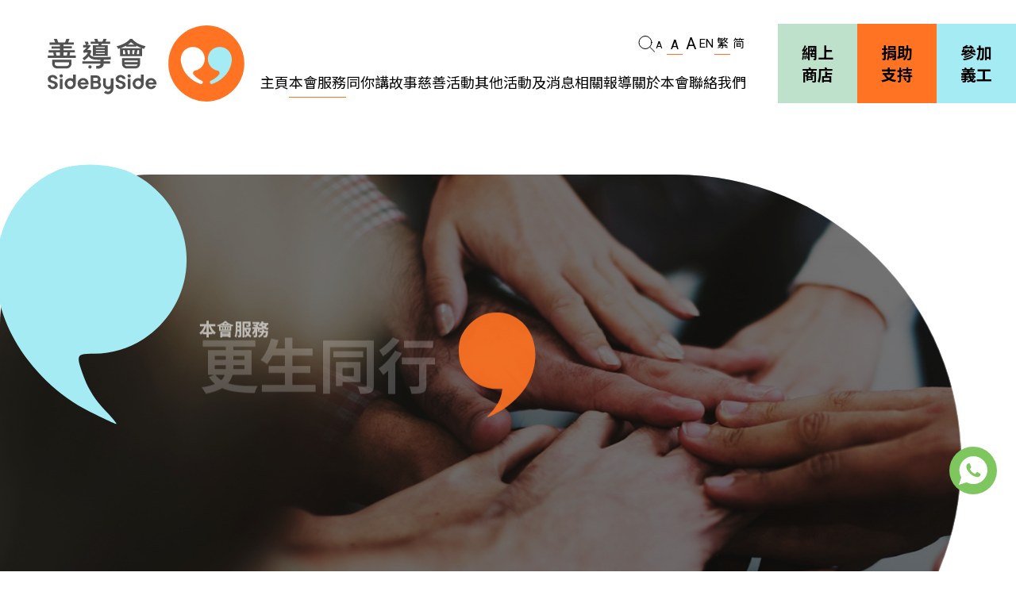

--- FILE ---
content_type: text/html; charset=utf-8
request_url: https://www.sidebyside.org.hk/zh-hant/services/rehabilitation/
body_size: 6688
content:
<!DOCTYPE html>
<html xmlns="http://www.w3.org/1999/xhtml" lang="zh-Hant" style="font-size: 18px;">
<head>
	<meta http-equiv="X-UA-Compatible" content="IE=edge" />
    <title>本會服務 | 更生同行 | 善導會 SideBySide</title>
	<meta http-equiv="Content-Type" content="text/html; charset=utf-8" />
	<meta http-equiv="imagetoolbar" content="no" />
	<meta name="description" content="SidebySide 提供多種康復服務，包括物理治療、職業治療、言語治療、心理治療、社會參與等，幫助需要康復的人士恢復能力，提高生活質素。" />
<meta name="format-detection" content="telephone=no" />
<meta name="keywords" content="SidebySide 康復中心、康復服務、物理治療、職業治療、言語治療、心理治療、社會參與、康復、康復中心" />
<meta property="og:description" content="⾃ 1957 年以來，善導會⼀直提倡社會共融，並針對導致罪⾏發⽣的成因，給予更⽣⼈士引導及關愛，協助他們融⼊社會。時至今日，我們的服務更推展至社會中其他邊緣群組。我們專業的團隊致⼒透過更⽣同⾏、精神健康、職能發展、社區教育，多元共融及社區連繫等不同範疇，提倡接納共融的理念，為有需要⼈士提供多元化服務及實際協助。" />
<meta property="og:image" content="https://sidebyside.org.hk/cache/img/9fe7ead786a0d58ff658b38ee511d63c.png" />
<meta property="og:image:height" content="400" />
<meta property="og:image:secure_url" content="https://sidebyside.org.hk/cache/img/9fe7ead786a0d58ff658b38ee511d63c.png" />
<meta property="og:image:type" content="image/png" />
<meta property="og:image:width" content="400" />
<meta name="viewport" content="width=device-width" />
	<link rel="canonical" href="https://sidebyside.org.hk/zh-hant/services/rehabilitation/" /> 
				<link rel="alternate" href="/en/services/rehabilitation/" hreflang="en-hk" />
			<link rel="alternate" href="/zh-hant/services/rehabilitation/" hreflang="zh-hant-hk" />
			<link rel="alternate" href="/zh-hans/services/rehabilitation/" hreflang="zh-hans-hk" />
				<link rel="shortcut icon" href="/img/favicon.ico" />
	<link rel="apple-touch-icon" href="/img/smartphone-icon.png" />
	<link rel="apple-touch-icon-precomposed" href="/img/smartphone-icon.png" />
	<link rel="stylesheet" type="text/css" href="/css/layout.css" />
	<link rel="stylesheet" type="text/css" href="/css/editor.css" />
	<link rel="stylesheet" type="text/css" href="/zh-hant/cache/css/39f5333d883c4f460880e8fa4242b62a.css" />
	<link rel="preconnect" href="https://fonts.googleapis.com">
	<link rel="preconnect" href="https://fonts.gstatic.com" crossorigin>
	<link href="https://fonts.googleapis.com/css2?family=Noto+Sans+SC:wght@300;400;700&family=Noto+Sans+TC:wght@300;400;700&family=Roboto:wght@300;400;700&family=Play:wght@300;400;700&display=swap" rel="stylesheet">
	<script type="text/javascript" src="/js/jquery.js"></script>
	<script type="text/javascript" src="/js/jquery-migrate.js"></script>
	<script type="text/javascript" src="/js/validator.class.js"></script>
	<script type="text/javascript" src="/js/jquery.table.js"></script>
	<script type="text/javascript" src="/zh-hant/cache/js/lang.js"></script>
	<script type="text/javascript" src="/js/function.js"></script>
	<script type="text/javascript" src="/js/init.js"></script>
	<!--[if lte IE 9]>
	<script type="text/javascript" src="/js/html5izer_placeholder.js"></script>
	<![endif]-->
	<!--[if lte IE 8]>
	<script type="text/javascript" src="/js/html5.js"></script>
	<![endif]-->
	<script type="text/javascript">
											if(window.location.protocol.toLowerCase().indexOf('https:') == -1)
											{
												window.location.href = 'https://'+ window.location.host + window.location.pathname;
											}
									     </script>	<!-- Google tag (gtag.js) --> <script async src="https://www.googletagmanager.com/gtag/js?id=G-XY7BR1XZKG"></script> <script> window.dataLayer = window.dataLayer || []; function gtag(){dataLayer.push(arguments);} gtag('js', new Date()); gtag('config', 'G-XY7BR1XZKG'); </script>		</head>
<body>
	<!-- Messenger 洽談附加程式 Code -->
    <div id="fb-root"></div>

    <!-- Your 洽談附加程式 code -->
    <div id="fb-customer-chat" class="fb-customerchat">
    </div>

    <script>
      var chatbox = document.getElementById('fb-customer-chat');
      chatbox.setAttribute("page_id", "316920408667439");
      chatbox.setAttribute("attribution", "biz_inbox");
    </script>

    <!-- Your SDK code -->
    <script>
      window.fbAsyncInit = function() {
        FB.init({
          xfbml            : true,
          status           : false,
          version          : 'v16.0'
        });
      };

      (function(d, s, id) {
        var js, fjs = d.getElementsByTagName(s)[0];
        if (d.getElementById(id)) return;
        js = d.createElement(s); js.id = id;
        js.src = 'https://connect.facebook.net/zh_HK/sdk/xfbml.customerchat.js';
        fjs.parentNode.insertBefore(js, fjs);
      }(document, 'script', 'facebook-jssdk'));
    </script>
	<section class="container">
				<header class="">
			<a href="/zh-hant/" class="logo">
				<span class="wcag">主頁</span>
			</a>
			<a href="#mainContent" id="skipToContent"><span>跳到內容（按回車鍵）</span></a>
			<div class="nav">
				<div class="top"><div class="group search pc tablet inline">
						<div class="pc">
							<button class="btn">
								<span class="wcag">搜索</span>
							</button>
							<div class="pop_search">
								<form action="/zh-hant/search/" class="search_form"><input type="text" autocomplete="off" maxlength="128" placeholder="請輸入關鍵字" aria-label="請輸入關鍵字" name="keywords" value="" /><button type="submit" id="search_submit"><span class="wcag">搜索</span></button></form>
							</div>
						</div>
						<div class="tablet">
							<a href="/zh-hant/search/" class="btn">
								<span class="wcag">搜索</span>
							</a>
						</div>
					</div><div class="group size pc tablet inline">
						<div class="all"><div>
									<button class="small" data-size="small" data-font="14">
										<span class="wcag">字體大小：小 (</span>A<span class="wcag">)</span>
										<span class="line"></span>
									</button>
								</div><div>
									<button class="normal cur" data-size="normal" data-font="18">
										<span class="wcag">字體大小：正常 (</span>A<span class="wcag">)</span>
										<span class="line"></span>
									</button>
								</div><div>
									<button class="larger" data-size="larger" data-font="22">
										<span class="wcag">字體大小：更大 (</span>A<span class="wcag">)</span>
										<span class="line"></span>
									</button>
								</div></div>
					</div><div class="group lang pc tablet inline">
						<div class="all"><div><a href="/en/services/rehabilitation/">
									<span>EN</span>
									<span class="line"></span>
								</a></div><div><a href="/zh-hant/services/rehabilitation/" class="cur">
									<span>繁</span>
									<span class="line"></span>
								</a></div><div><a href="/zh-hans/services/rehabilitation/">
									<span>简</span>
									<span class="line"></span>
								</a></div></div>
					</div><div class="group btn tablet mobile inline">
						<button class="navBtn">
							<span class="wcag">打開菜單</span>
							<span class="open"></span>
						</button>
					</div></div>
				<div class="menu pc flex"><div class="page">
							<a  href="/zh-hant/" class="main">
								<span>主頁</span>
								<span class="line"></span>
							</a>
													</div><div class="page">
							<a  href="/zh-hant/services/" class="main cur subBtn">
								<span>本會服務</span>
								<span class="line"></span>
							</a>
															<div class="submenu">
									<div class="inner"><div class="subpage">
												<a  href="/zh-hant/services/rehabilitation/" class="sub">
													<span>更生同行</span>
													<span class="arrow"></span>
												</a>
											</div><div class="subpage">
												<a  href="/zh-hant/services/mental_wellness/" class="sub">
													<span>精神健康</span>
													<span class="arrow"></span>
												</a>
											</div><div class="subpage">
												<a  href="/zh-hant/services/career_development/" class="sub">
													<span>職能發展</span>
													<span class="arrow"></span>
												</a>
											</div><div class="subpage">
												<a  href="/zh-hant/services/community_education/" class="sub">
													<span>社區教育</span>
													<span class="arrow"></span>
												</a>
											</div><div class="subpage">
												<a  href="/zh-hant/services/cultural_inclusion/" class="sub">
													<span>多元共融</span>
													<span class="arrow"></span>
												</a>
											</div><div class="subpage">
												<a  href="/zh-hant/services/community_connection/" class="sub">
													<span>社區連繫</span>
													<span class="arrow"></span>
												</a>
											</div></div>
								</div>
													</div><div class="page">
							<a  href="https://www.sidebyside.org.hk/story/story.html" class="main">
								<span>同你講故事</span>
								<span class="line"></span>
							</a>
													</div><div class="page">
							<a  href="/zh-hant/charity_events/" class="main">
								<span>慈善活動</span>
								<span class="line"></span>
							</a>
													</div><div class="page">
							<a  href="/zh-hant/other_events/" class="main">
								<span>其他活動及消息</span>
								<span class="line"></span>
							</a>
													</div><div class="page">
							<a  href="/zh-hant/related_news/" class="main">
								<span>相關報導</span>
								<span class="line"></span>
							</a>
													</div><div class="page">
							<a  href="/zh-hant/about_us/" class="main subBtn">
								<span>關於本會</span>
								<span class="line"></span>
							</a>
															<div class="submenu">
									<div class="inner"><div class="subpage">
												<a  href="/zh-hant/about_us/introduction/" class="sub">
													<span>機構簡介</span>
													<span class="arrow"></span>
												</a>
											</div><div class="subpage">
												<a  href="/zh-hant/about_us/publications/" class="sub">
													<span>善導會刊物</span>
													<span class="arrow"></span>
												</a>
											</div><div class="subpage">
												<a  href="/zh-hant/about_us/vacancies/" class="sub">
													<span>職位空缺</span>
													<span class="arrow"></span>
												</a>
											</div><div class="subpage">
												<a  href="/zh-hant/about_us/tender_notice/" class="sub">
													<span>招標通告</span>
													<span class="arrow"></span>
												</a>
											</div></div>
								</div>
													</div><div class="page">
							<a  href="/zh-hant/contact_us/" class="main">
								<span>聯絡我們</span>
								<span class="line"></span>
							</a>
													</div></div>
				<div class="right pc tablet flex">
					<a href="https://eshop.sidebyside.org.hk" target="_blank" class="eshop">
						<span>網上商店</span>
					</a>
					<a href="/zh-hant/donor_support/" class="support">
						<span>捐助支持</span>
					</a>
					<a href="/zh-hant/volunteers/" class="join">
						<span>參加義工</span>
					</a>
				</div>
			</div>
			<div class="mobile_header tablet mobile flex">
				<a href="/zh-hant/" class="logo">
					<span class="wcag">主頁</span>
				</a>
				<div class="nav">
					<div class="top"><div class="group search tablet inline">
							<a href="/zh-hant/search/" class="btn">
								<span class="wcag">搜索</span>
							</a>
						</div><div class="group size tablet inline">
							<div class="all"><div>
										<button class="small" data-size="small" data-font="14">
											<span class="wcag">字體大小：小 (</span>A<span class="wcag">)</span>
											<span class="line"></span>
										</button>
									</div><div>
										<button class="normal cur" data-size="normal" data-font="18">
											<span class="wcag">字體大小：正常 (</span>A<span class="wcag">)</span>
											<span class="line"></span>
										</button>
									</div><div>
										<button class="larger" data-size="larger" data-font="22">
											<span class="wcag">字體大小：更大 (</span>A<span class="wcag">)</span>
											<span class="line"></span>
										</button>
									</div></div>
						</div><div class="group lang tablet inline">
							<div class="all"><div><a href="/en/services/rehabilitation/">
										<span>EN</span>
										<span class="line"></span>
									</a></div><div><a href="/zh-hant/services/rehabilitation/" class="cur">
										<span>繁</span>
										<span class="line"></span>
									</a></div><div><a href="/zh-hans/services/rehabilitation/">
										<span>简</span>
										<span class="line"></span>
									</a></div></div>
						</div><div class="group btn inline">
							<button class="navBtn closeBtn">
								<span class="wcag">關閉菜單</span>
								<span class="close"></span>
							</button>
						</div></div>
					<div class="right tablet flex">
						<a href="https://eshop.sidebyside.org.hk" target="_blank" class="eshop">
							<span>網上商店</span>
						</a>
						<a href="/zh-hant/donor_support/" class="support">
							<span>捐助支持</span>
						</a>
						<a href="/zh-hant/volunteers/" class="join">
							<span>參加義工</span>
						</a>
					</div>
				</div>
				<div class="nav bottom">
										<div class="right mobile flex">
						<a href="https://eshop.sidebyside.org.hk" target="_blank" class="eshop">
							<span>網上商店</span>
						</a>
						<a href="/zh-hant/donor_support/" class="support">
							<span>捐助支持</span>
						</a>
						<a href="/zh-hant/volunteers/" class="join">
							<span>參加義工</span>
						</a>
					</div>
					<div class="top mobile flex"><div class="group size">
							<div class="all"><div>
										<button class="small" data-size="small" data-font="14">
											<span class="wcag">字體大小：小 (</span>A<span class="wcag">)</span>
											<span class="line"></span>
										</button>
									</div><div>
										<button class="normal cur" data-size="normal" data-font="18">
											<span class="wcag">字體大小：正常 (</span>A<span class="wcag">)</span>
											<span class="line"></span>
										</button>
									</div><div>
										<button class="larger" data-size="larger" data-font="22">
											<span class="wcag">字體大小：更大 (</span>A<span class="wcag">)</span>
											<span class="line"></span>
										</button>
									</div></div>
						</div><div class="group lang">
							<div class="all"><div><a href="/en/services/rehabilitation/">
										<span>EN</span>
										<span class="line"></span>
									</a></div><div><a href="/zh-hant/services/rehabilitation/" class="cur">
										<span>繁</span>
										<span class="line"></span>
									</a></div><div><a href="/zh-hans/services/rehabilitation/">
										<span>简</span>
										<span class="line"></span>
									</a></div></div>
						</div></div>
					<div class="search_panel mobile">
						<form action="/zh-hant/search/" class="search_form"><input type="text" autocomplete="off" maxlength="128" placeholder="請輸入關鍵字" aria-label="請輸入關鍵字" name="keywords" id="keywords" value="" /><button type="submit" id="search_submit"><span class="wcag">搜索</span></button></form>
					</div>
					<div class="menu"><div class="page">
								<a  href="/zh-hant/" class="main">
									<span>主頁</span>
								</a>
															</div><div class="page">
								<a  href="/zh-hant/services/" class="main cur open subBtn">
									<span>本會服務</span>
								</a>
																	<div class="submenu">
										<div class="inner"><div class="subpage">
													<a  href="/zh-hant/services/rehabilitation/" class="sub">
														<span>更生同行</span>
														<span class="arrow"></span>
													</a>
												</div><div class="subpage">
													<a  href="/zh-hant/services/mental_wellness/" class="sub">
														<span>精神健康</span>
														<span class="arrow"></span>
													</a>
												</div><div class="subpage">
													<a  href="/zh-hant/services/career_development/" class="sub">
														<span>職能發展</span>
														<span class="arrow"></span>
													</a>
												</div><div class="subpage">
													<a  href="/zh-hant/services/community_education/" class="sub">
														<span>社區教育</span>
														<span class="arrow"></span>
													</a>
												</div><div class="subpage">
													<a  href="/zh-hant/services/cultural_inclusion/" class="sub">
														<span>多元共融</span>
														<span class="arrow"></span>
													</a>
												</div><div class="subpage">
													<a  href="/zh-hant/services/community_connection/" class="sub">
														<span>社區連繫</span>
														<span class="arrow"></span>
													</a>
												</div></div>
									</div>
															</div><div class="page">
								<a  href="https://www.sidebyside.org.hk/story/story.html" class="main">
									<span>同你講故事</span>
								</a>
															</div><div class="page">
								<a  href="/zh-hant/charity_events/" class="main">
									<span>慈善活動</span>
								</a>
															</div><div class="page">
								<a  href="/zh-hant/other_events/" class="main">
									<span>其他活動及消息</span>
								</a>
															</div><div class="page">
								<a  href="/zh-hant/related_news/" class="main">
									<span>相關報導</span>
								</a>
															</div><div class="page">
								<a  href="/zh-hant/about_us/" class="main subBtn">
									<span>關於本會</span>
								</a>
																	<div class="submenu">
										<div class="inner"><div class="subpage">
													<a  href="/zh-hant/about_us/introduction/" class="sub">
														<span>機構簡介</span>
														<span class="arrow"></span>
													</a>
												</div><div class="subpage">
													<a  href="/zh-hant/about_us/publications/" class="sub">
														<span>善導會刊物</span>
														<span class="arrow"></span>
													</a>
												</div><div class="subpage">
													<a  href="/zh-hant/about_us/vacancies/" class="sub">
														<span>職位空缺</span>
														<span class="arrow"></span>
													</a>
												</div><div class="subpage">
													<a  href="/zh-hant/about_us/tender_notice/" class="sub">
														<span>招標通告</span>
														<span class="arrow"></span>
													</a>
												</div></div>
									</div>
															</div><div class="page">
								<a  href="/zh-hant/contact_us/" class="main">
									<span>聯絡我們</span>
								</a>
															</div></div>
				</div>
			</div>
		</header>
		<section id="content">		
			<script type="text/javascript" src="/js/jquery.Slider.js"></script>
<script>
	console.log();
	$(document).ready(function(){
		$('.list').Slider({
			slides: '.wrapper > .cell',
			maxSlide: 3,
			autoMargin: true,
			minMargin: 10,
			swipeControl: false,
			infiniteLoop: false,
			skipBoundary: function(){
				if($(window).outerWidth() <=1439){
					return 0;
				}else{
					return 1;
				}
			},
			afterInit: function(slider, slides, current_page, total_page) {
			},
			beforeSlide: function(slider, slides, current_page, next_page, total_page) {
				return true;
			},
			afterSlide: function(slider, slides, current_page, total_page) {
			},
		}); 
	});
	$(window).on('scroll resize load', function() {
		if($('.mult_main .top .list')){
			if($(window).scrollTop()+screen.height-250 >= $('.mult_main .top .list').offset().top){
				$('.mult_main .top .list').addClass('ani');
			}
		}
		if($('.mult_main .bottom .list a').length > 0){
			$('.mult_main .bottom .list a').each(function(){
				if($(window).scrollTop()+screen.height-250 >= $(this).offset().top){
					$(this).addClass('ani');
				}
			});
		}
	});
</script>
<style>
			.banner_1 .front .page_title_container:before{
			background-image: url('upload/services/1/comma1/64be7794318b0.svg');
		}
				.banner_1 .front .page_title_container:after{
			background-image: url('upload/services/1/comma2/64be7799477aa.svg');
		}
			</style>
<script>
	$(document).ready(function(){
		$('.banner_1').addClass('ani');
		var delay = 0;
		$('.banner_1 .nav ').children().each(function(){
			$(this).css('transition-delay', delay+'s');
			delay = delay + 0.25;
			$(this).addClass('ani');
		})
	})
</script>
<div class="banner_1">
	<div class="background">
		<div class="image"><img src="/cache/img/9457308fa5e9c52b51c4f956ddbc7da4.jpg" alt="圖片:更生同行" title="圖片:更生同行" width="2100" height="840" /></div>
	</div>
	<div class="front">
		<div class="page_title_container">
			<div class="background_m">
				<div class="image"><img src="/cache/img/9457308fa5e9c52b51c4f956ddbc7da4.jpg" alt="圖片:更生同行" title="圖片:更生同行" width="2100" height="840" /></div>
			</div>
			<div class="title1">本會服務</div>
			<div class="title2">更生同行</div>
		</div>
				<div class="page_text">
			為違法者、在囚人士、更生康復者和高危的弱勢社群及其家庭提供多元化服務，因應服務使用者的康復需要，例如因違法或高危行為所帶來的困擾提供支援服務；透過評估重犯風險及需要，為服務使用者提供適切介入。另外，本會致力提升服務使用者的身、心、靈健康，協助他們改過遷善，轉化並融入社會。		</div>
			</div>
	<div class="nav"><a href="/zh-hant/">主頁</a><span class="arrow"></span><a href="/zh-hant/services/">本會服務</a><span class="arrow"></span><a>更生同行</a></div>
</div>
<a href="#" class="wcag" id="mainContent" tabindex="-1">主要內容</a>
<h1 class="wcag">更生同行</h1>

<div class="mult_main">
		<div class="top">
		<div class="list">
			<div class="wrapper">
									<a href="/zh-hant/services/rehabilitation/arrest_support/?back=f0a1dccd16ea939aa028ea0bd44473f7" class="cell"  style="transition-delay: 0s">
						<div class="background"><img src="/cache/img/e339c7b89a33aa85967ef44598cfba7e.jpg" alt="圖片:被捕及候審支援服務" title="圖片:被捕及候審支援服務" width="440" height="330" /></div>
						<div class="title_container">
							<p>被捕及候審支援服務</p>
							<span></span>
						</div>
					</a>
									<a href="/zh-hant/services/rehabilitation/IntegratedService/?back=f0a1dccd16ea939aa028ea0bd44473f7" class="cell"  style="transition-delay: 0.25s">
						<div class="background"><img src="/cache/img/fdf226868751104927e89b367c298618.jpg" alt="圖片:綜合更生康復服務" title="圖片:綜合更生康復服務" width="440" height="330" /></div>
						<div class="title_container">
							<p>綜合更生康復服務</p>
							<span></span>
						</div>
					</a>
									<a href="/zh-hant/services/rehabilitation/FamilySupport/?back=f0a1dccd16ea939aa028ea0bd44473f7" class="cell"  style="transition-delay: 0.5s">
						<div class="background"><img src="/cache/img/eef4c5b9644ba9bab17d9fc1fbaf631a.jpg" alt="圖片:被捕及候審、在囚及更生人士家庭支援服務" title="圖片:被捕及候審、在囚及更生人士家庭支援服務" width="440" height="330" /></div>
						<div class="title_container">
							<p>被捕及候審、在囚及更生人士家庭支援服務</p>
							<span></span>
						</div>
					</a>
									<a href="/zh-hant/services/rehabilitation/DrugRehabilitationService/?back=f0a1dccd16ea939aa028ea0bd44473f7" class="cell"  style="transition-delay: 0.75s">
						<div class="background"><img src="/cache/img/b7c003b7d513af8419826e54a9d9f2fe.jpg" alt="圖片:戒毒服務" title="圖片:戒毒服務" width="440" height="330" /></div>
						<div class="title_container">
							<p>戒毒服務</p>
							<span></span>
						</div>
					</a>
									<a href="/zh-hant/services/rehabilitation/Accommodation_Service/?back=f0a1dccd16ea939aa028ea0bd44473f7" class="cell"  style="transition-delay: 1s">
						<div class="background"><img src="/cache/img/7c139a3b8aa6b3063b322f8d0f845cc0.jpg" alt="圖片:住宿服務" title="圖片:住宿服務" width="440" height="330" /></div>
						<div class="title_container">
							<p>住宿服務</p>
							<span></span>
						</div>
					</a>
							</div>
		</div>
	</div>
		</div>		</section>
		<footer class="outer">
			<div class="inner">
				<div class="top"><div class="sitemap">
						<div class="all pc tablet"><div class="col"><div class="row">
										<a  href="/zh-hant/">
											<span>主頁</span>
										</a>
									</div><div class="row">
										<a  href="/zh-hant/services/">
											<span>本會服務</span>
										</a>
									</div><div class="row">
										<a  href="https://www.sidebyside.org.hk/story/story.html">
											<span>同你講故事</span>
										</a>
									</div><div class="row">
										<a  href="/zh-hant/charity_events/">
											<span>慈善活動</span>
										</a>
									</div></div><div class="col"><div class="row">
										<a  href="/zh-hant/other_events/">
											<span>其他活動及消息</span>
										</a>
									</div><div class="row">
										<a  href="/zh-hant/related_news/">
											<span>相關報導</span>
										</a>
									</div><div class="row">
										<a  href="/zh-hant/about_us/">
											<span>關於本會</span>
										</a>
									</div><div class="row">
										<a  href="/zh-hant/contact_us/">
											<span>聯絡我們</span>
										</a>
									</div></div><div class="col"><div class="row">
										<a  href="/zh-hant/privacy_policy/">
											<span>私隱政策</span>
										</a>
									</div><div class="row">
										<a  href="/zh-hant/donor_support/">
											<span>捐助支持</span>
										</a>
									</div><div class="row">
										<a  href="/zh-hant/volunteers/">
											<span>參加義工</span>
										</a>
									</div><div class="row">
										<a  href="https://suggestion.sidebyside.org.hk/" target="_blank" rel="nofollow">
											<span>意見箱</span>
										</a>
									</div></div></div>
						<div class="all mobile"><div class="col"><div class="row">
										<a  href="/zh-hant/">
											<span>主頁</span>
										</a>
									</div><div class="row">
										<a  href="/zh-hant/services/">
											<span>本會服務</span>
										</a>
									</div><div class="row">
										<a  href="https://www.sidebyside.org.hk/story/story.html">
											<span>同你講故事</span>
										</a>
									</div><div class="row">
										<a  href="/zh-hant/charity_events/">
											<span>慈善活動</span>
										</a>
									</div><div class="row">
										<a  href="/zh-hant/other_events/">
											<span>其他活動及消息</span>
										</a>
									</div><div class="row">
										<a  href="/zh-hant/related_news/">
											<span>相關報導</span>
										</a>
									</div></div><div class="col"><div class="row">
										<a  href="/zh-hant/about_us/">
											<span>關於本會</span>
										</a>
									</div><div class="row">
										<a  href="/zh-hant/contact_us/">
											<span>聯絡我們</span>
										</a>
									</div><div class="row">
										<a  href="/zh-hant/privacy_policy/">
											<span>私隱政策</span>
										</a>
									</div><div class="row">
										<a  href="/zh-hant/donor_support/">
											<span>捐助支持</span>
										</a>
									</div><div class="row">
										<a  href="/zh-hant/volunteers/">
											<span>參加義工</span>
										</a>
									</div><div class="row">
										<a  href="https://suggestion.sidebyside.org.hk/" target="_blank" rel="nofollow">
											<span>意見箱</span>
										</a>
									</div></div><div class="col"><div class="row">
										<a  href="/zh-hant/accessibility_statement/">
											<span>無障礙網頁設計聲明</span>
										</a>
									</div></div></div>
					</div><div class="subscription">
						<form action="/zh-hant/index/submit/" id="subscription">
							<p class="msg">想緊貼善導會的最新消息？</p>
							<p class="title">立即訂閱電子通訊</p>
							<div class="email"><input type="email" placeholder="你的電郵地址" aria-label="你的電郵地址" name="subs_email" id="subs_email" value="" /></div>
							<div class="submit"><img src="/zh-hant/index/captcha/" alt="驗證碼圖片" id="subs_captcha_img" class="captcha" /><button id="subs_refresh" class="refresh" type="button">
									<span class="wcag">刷新驗證碼</span>
								</button><input type="text" placeholder="驗證碼" aria-label="驗證碼" name="subs_captcha" id="subs_captcha" value="" /><button type="submit" id="submit">送出</button></div>
							<p class="error_msg"></p>
						</form>
					</div></div>
				<div class="contact">
					<div class="title">關注我們<div class="social">
								<div class="all"><div><a  href="https://www.facebook.com/SideBySide.org.hk" target="_blank" rel="nofollow"><img src="/cache/img/521cafe1ba78cf98fad6c3aa9ea2bb01.png" alt="social-fb" title="social-fb" width="84" height="84" /></a></div><div><a  href="https://www.instagram.com/sidebyside.org.hk/" target="_blank" rel="nofollow"><img src="/cache/img/19ade61d9b7b52ad049fb263cfc400a7.png" alt="social-ig" title="social-ig" width="84" height="84" /></a></div><div><a  href="https://www.youtube.com/@SideBySideSRACP" target="_blank" rel="nofollow"><img src="/cache/img/95735f7662370aae7b0ea9d024ac8202.png" alt="social-youtube" title="social-youtube" width="84" height="84" /></a></div></div>
							</div></div>
											<div class="row address">
							<img src="/img/1/contact-icon-address.svg" alt="地址" />							<p>香港灣仔軒尼詩道 15 號溫莎公爵社會服務大廈 603 室</p>
						</div>
																<div class="row tel"><img src="/img/1/contact-icon-tel.svg" alt="電話" /><div>
																			<p>(852) 2527 1322</p>
																	</div><div>
																			<p>社會同心助更生專線：(852) 2865 1333 (辦公時間內由專業社工接聽)</p>
																	</div></div>
																<div class="row fax">
							<img src="/img/1/contact-icon-fax.svg" alt="地址" />							<p>(852) 2865 1089</p>
						</div>
																<div class="row email">
							<img src="/img/1/contact-icon-email.svg" alt="地址" />							<a href="mailto:info@sidebyside.org.hk">info@sidebyside.org.hk</a>
						</div>
									</div>
									<div class="editor"><p>&nbsp;</p>
<p>&nbsp;</p></div>
								<div class="copyright lang_2">
					<p>© 2026 善導會版權所有<a href="/zh-hant/accessibility_statement/" class="wcag_link">無障礙網頁設計聲明</a></p>
					<p>本會註冊名稱: 香港善導會 (為註冊擔保有限公司)</p>
				</div>
			</div>
		</footer>
		<div class="float_icon"><div><a href="https://wa.me/56465397" target="_blank" class="whatsapp">
					<span class="wcag">Whatsapp</span>
				</a></div></div>
	</section>
</body>
</html>

--- FILE ---
content_type: text/css
request_url: https://www.sidebyside.org.hk/zh-hant/cache/css/39f5333d883c4f460880e8fa4242b62a.css
body_size: 6981
content:
*,*:before,*:after{-webkit-box-sizing:border-box;-moz-box-sizing:border-box;-ms-box-sizing:border-box;-o-box-sizing:border-box;box-sizing:border-box}html.noScroll{overflow:hidden}html.noScroll body,html.noScroll .float_icon{overflow-y:scroll}html.noScroll .float_icon{z-index:2147483642}@media (min-width:1200px){html.noScroll .song{overflow-y:scroll}html.noScroll header{width:calc(100% - 17px);margin-left:-8.5px}}.outer{padding:0 40px}@media (max-width:1199px){.outer{padding:0 30px}}.inner{width:1400px;max-width:100%;margin:auto}.tablet,.mobile{display:none !important}@media (min-width:1200px){.pc{display:block !important}.pc.inline{display:inline-block !important}.pc.flex{display:flex !important}.pc.flex.inline{display:inline-flex !important}}@media (max-width:1199px){.pc{display:none !important}}@media (max-width:1199px) and (min-width:768px){.tablet{display:block !important}.tablet.inline{display:inline-block !important}.tablet.flex{display:flex !important}.tablet.flex.inline{display:inline-flex !important}}@media (max-width:767px){.mobile{display:block !important}.mobile.inline{display:inline-block !important}.mobile.flex{display:flex !important}.mobile.flex.inline{display:inline-flex !important}}.wcag,input.wcag,.wcag:focus{position:absolute !important;z-index:-1000000 !important;width:0 !important;height:0 !important;min-width:0 !important;min-height:0 !important;color:#000000 !important;padding:0 !important;background:#ffffff !important;border:0 !important;opacity:0 !important;overflow:hidden !important}.oneline{text-overflow:ellipsis;white-space:nowrap;width:100%;overflow:hidden}.clear{clear:both;float:left}.inline-block{display:inline-block}.justify{text-align:justify;text-justify:inter-ideograph;-ms-text-justify:inter-ideograph}.w-fix{display:inline-block;width:100%;height:0;vertical-align:middle}.h-fix{display:inline-block;width:0;height:100%;vertical-align:middle}.container{max-width:1904px;margin:auto;position:relative}header,#content,footer{width:100%;float:left;clear:both}.song{position:fixed;top:0;left:0;z-index:11;width:100%;height:70px;line-height:70px;text-align:center;background:#F1F3F4;box-shadow:0px 0px 20px rgba(0,0,0,0.2)}@media (max-width:767px){.song{position:relative;height:auto;line-height:1.4545454545454546;padding-top:18px;padding-bottom:15px}}.song .all{margin:0 -25px;white-space:nowrap}@media (max-width:1399px){.song .all{margin:0 -10px}}@media (max-width:767px){.song .all{margin:-5px 0;white-space:normal}}.song .all>div{display:inline-block;padding:0 25px;vertical-align:top}@media (max-width:1399px){.song .all>div{padding:0 10px}}@media (max-width:767px){.song .all>div{display:block;padding:5px 0}}.song .all .name{font-size:1.22222rem;font-weight:700}.song .all .audio{position:relative;width:683px;height:70px}@media (max-width:1399px){.song .all .audio{width:248px}}@media (max-width:767px){.song .all .audio{width:360px;max-width:100%;margin:auto}}.song .all .audio audio{position:absolute;top:50%;left:0;width:100%;transform:translateY(-50%)}@media (min-width:768px){.song+header{top:70px}}header{display:flex;justify-content:space-between;align-items:center;position:fixed;top:0;left:50%;z-index:10;width:100%;max-width:1904px;min-height:160px;text-align:right;transform:translateX(-50%);transition:1s cubic-bezier(.65, .05, .36, 1);transition-property:background,height,min-height,padding}@media (min-width:1200px){header.en{min-height:212px}}@media (max-width:1199px){header{position:relative;left:0;min-height:0;background:#ffffff;transform:none}header.open{z-index:2147483646}}@media (max-width:767px){header{height:100px}}header .logo{flex-shrink:0;width:248px;height:96px;background:url(/img/logo.svg) no-repeat center center;background-size:100%;margin-left:60px;transition:all 1s cubic-bezier(.65, .05, .36, 1)}@media (max-width:1199px){header .logo{width:175px;height:68px;margin-left:40px}}header a#skipToContent{position:absolute;left:70px;top:120px;z-index:1;width:0;height:0;margin-top:0;overflow:hidden}header a#skipToContent span{display:inline-block;width:100%;height:100%;line-height:2;color:#ffffff;padding:0 20px;background-color:#000000;white-space:nowrap;vertical-align:top}header a#skipToContent:focus{width:auto;height:auto}header a#skipToContent:focus span{border:2px solid #fff}header .nav{display:grid;justify-content:end;align-items:center;grid-template-areas:"a c" "b c";grid-template-rows:1fr 1fr;gap:0 40px;position:relative;transition:all 1s cubic-bezier(.65, .05, .36, 1)}header .nav.en{grid-template-rows:1fr 2fr}@media (min-width:1200px) and (max-width:1239px){header .nav.largerSize.en{gap:0 30px}header .nav.largerSize.en .menu{column-gap:28px}}@media (max-width:1199px){header .nav{grid-template-areas:"a c" "a c";gap:0 25px}}@media (max-width:767px){header .nav{display:block;width:100%;padding-right:30px}}header .nav .search_form input{display:inline-block;width:calc(100% - 56px);height:56px;line-height:56px;font-size:1.11112rem;padding:0 20px;border:solid 1px #515151;border-right:0;vertical-align:top}header .nav .search_form button{display:inline-block;width:56px;height:56px;background:url(/img/2/search-icon.svg) no-repeat center center,#ff7323;vertical-align:top}header .nav .top{grid-area:a;display:flex;justify-content:flex-end;gap:40px;height:27px;padding-bottom:1px;transition:all 1s cubic-bezier(.65, .05, .36, 1)}@media (max-width:1199px){header .nav .top{gap:20px}}@media (max-width:767px){header .nav .top{height:auto}}header .nav .top .group{display:inline-block;line-height:26px;vertical-align:top}@media (max-width:1199px){header .nav .top .group{line-height:30px}}header .nav .top .search{position:relative;margin-right:-5px}header .nav .top .search .btn{display:block;width:21px;height:26px;background:url(/img/2/search-icon.svg) no-repeat center center;transition:all 1s cubic-bezier(.65, .05, .36, 1)}@media (max-width:1199px){header .nav .top .search .btn{height:30px;background-image:url(/img/2/search-icon.svg)}}header .nav .top .search .pop_search{position:absolute;top:50%;right:-17px;z-index:1;width:0;background:#ffffff;margin-top:-28px;transition:all 1s cubic-bezier(.65, .05, .36, 1);white-space:nowrap;overflow:hidden}header .nav .top .search .pop_search.open{width:420px}header .nav .top .search .pop_search:not(.open) *{pointer-events:none}header .nav .top .search .pop_search form{float:right;width:420px}header .nav .top .size .all,header .nav .top .lang .all{display:flex;gap:16px}@media (max-width:1199px){header .nav .top .size .all,header .nav .top .lang .all{gap:14px}}header .nav .top .size .all a,header .nav .top .lang .all a,header .nav .top .size .all button,header .nav .top .lang .all button{display:block;position:relative;width:20px;height:26px;line-height:26px;text-align:center;transition:all 1s cubic-bezier(.65, .05, .36, 1)}@media (max-width:1199px){header .nav .top .size .all a,header .nav .top .lang .all a,header .nav .top .size .all button,header .nav .top .lang .all button{height:30px;line-height:30px;color:#000000}}header .nav .top .size .all a .line,header .nav .top .lang .all a .line,header .nav .top .size .all button .line,header .nav .top .lang .all button .line{position:absolute;top:100%;left:50%;width:100%;height:1px;background:#FF7323;transform:translateX(-50%) scaleX(0);transition:all .5s cubic-bezier(.65, .05, .36, 1)}header .nav .top .size .all a.cur .line,header .nav .top .lang .all a.cur .line,header .nav .top .size .all button.cur .line,header .nav .top .lang .all button.cur .line{transform:translateX(-50%) scaleX(1)}@media (min-width:1200px){header .nav .top .size .all a:hover .line,header .nav .top .lang .all a:hover .line,header .nav .top .size .all button:hover .line,header .nav .top .lang .all button:hover .line{transform:translateX(-50%) scaleX(1)}}header .nav .top .size .all button{line-height:29px;font-size:16px;background:transparent}header .nav .top .size .all .small{line-height:31px;font-size:12px}@media (max-width:1199px){header .nav .top .size .all .small{line-height:34px}}header .nav .top .size .all .larger{line-height:26px;font-size:20px}header .nav .top .lang .all a{width:auto;min-width:20px;font-size:0.83334rem}header .nav .top .btn .navBtn{position:relative;width:30px;height:30px;background:none;vertical-align:top}header .nav .top .btn .navBtn span:not(.wcag){position:absolute;top:0;left:0;width:100%;height:100%;transition:all 1s cubic-bezier(.65, .05, .36, 1)}header .nav .top .btn .navBtn span:not(.wcag).open{top:6px;height:18px;border-top:2px solid #000;border-bottom:2px solid #000}header .nav .top .btn .navBtn span:not(.wcag).open:after{content:'';position:absolute;top:6px;left:0;width:100%;height:2px;background:#000000}header .nav .top .btn .navBtn span:not(.wcag).close:before,header .nav .top .btn .navBtn span:not(.wcag).close:after{content:'';position:absolute;background:#000000;transform:rotate(45deg)}header .nav .top .btn .navBtn span:not(.wcag).close:before{top:0;left:14px;width:2px;height:30px}header .nav .top .btn .navBtn span:not(.wcag).close:after{top:14px;left:0;width:30px;height:2px}header .nav .menu{grid-area:b;flex-wrap:wrap;justify-content:flex-end;gap:10px 36px}header .nav .menu .en_split{width:100%;height:0}header .nav .menu .page{display:inline-block;position:relative;vertical-align:top}header .nav .menu .page .main{display:block;position:relative;line-height:26px;transition:all 1s cubic-bezier(.65, .05, .36, 1)}header .nav .menu .page .main .line{position:absolute;top:100%;left:50%;width:0;height:1px;background:#FF7323;margin-top:4px;transform:translateX(-50%);transition:all 1s cubic-bezier(.65, .05, .36, 1)}header .nav .menu .page .main.cur .line{width:100%}header .nav .menu .page .submenu{position:absolute;top:100%;left:0;z-index:1;width:260px;border-top:solid 19px transparent;margin-top:-50px;opacity:0;pointer-events:none;transition:all 1s cubic-bezier(.65, .05, .36, 1)}header .nav .menu .page .submenu .inner{text-align:left;padding:25px 40px;background:#ffffff;box-shadow:0 0 30px rgba(0,0,0,0.4)}header .nav .menu .page .submenu .inner .sub{display:block;position:relative;line-height:30px;padding:10px 0}header .nav .menu .page .submenu .inner .sub .arrow{position:absolute;top:0;left:-58px;width:50px;height:50px;background:url(/img/1/subnav-pointer.png) no-repeat center center;opacity:0;transition:all .5s cubic-bezier(.65, .05, .36, 1)}@media (min-width:1200px){header .nav .menu .page .submenu .inner .sub:hover .arrow,header .nav .menu .page .submenu .inner .sub:focus .arrow{opacity:1}}@media (min-width:1200px){header .nav .menu .page:hover .main{z-index:2}header .nav .menu .page:hover .main .line{width:100%}header .nav .menu .page:hover .submenu{margin-top:0;opacity:1;pointer-events:auto}header .nav .menu .page .submenu.focus{margin-top:0;opacity:1;pointer-events:auto}}header .nav .right{grid-area:c;gap:1px;transition:all 1s cubic-bezier(.65, .05, .36, 1)}@media (max-width:1199px){header .nav .right.en{gap:0}}@media (max-width:767px){header .nav .right{gap:0}}header .nav .right a{flex-shrink:0;position:relative;width:100px;height:100px;line-height:100px;text-align:center;transition:all 1s cubic-bezier(.65, .05, .36, 1)}@media (max-width:1199px){header .nav .right a{width:70px;height:120px;line-height:120px}}header .nav .right a:after{content:'';position:absolute;top:0;left:0;z-index:1;width:100%;height:100%;box-shadow:0 0 20px rgba(0,0,0,0.6);opacity:0;transition:all 1s cubic-bezier(.65, .05, .36, 1);pointer-events:none}@media (min-width:1200px){header .nav .right a:hover:after{opacity:1}}header .nav .right a span{display:inline-block;width:2.8rem;line-height:1.4;font-size:1.11112rem;font-weight:700;transition:all 1s cubic-bezier(.65, .05, .36, 1);vertical-align:middle}header .nav .right a.en{width:200px;height:50px;line-height:50px}@media (max-width:1199px){header .nav .right a.en{width:212px;height:40px;line-height:40px}}header .nav .right a.en span{width:100%;letter-spacing:-0.5px}header .nav .right a.eshop{background:#bee1cb}header .nav .right a.support{background:#FF7323}header .nav .right a.join{background:#A5EBF3}header .nav.en .right{flex-direction:column}header .mobile_header{flex-wrap:wrap;align-content:flex-start;align-items:center;position:fixed;top:-50px;left:0;z-index:1;width:100%;height:100vh;padding-bottom:100px;background:#ffffff;overflow-y:scroll;opacity:0;pointer-events:none;transition:all 1s ease}header .mobile_header.open{top:0;opacity:1;pointer-events:auto}header .mobile_header.open .submenu{pointer-events:auto !important}@media (max-width:767px){header .mobile_header .logo{margin-top:16px;margin-bottom:16px}}header .mobile_header .nav:not(.bottom){width:calc(100% - 215px)}@media (min-width:768px){header .mobile_header .nav:not(.bottom) .right.en{flex-direction:column;gap:0}}header .mobile_header .nav.bottom{display:block;width:100%;padding-top:10px;padding-right:0;background:#ffffff}header .mobile_header .nav.bottom .right{position:relative;width:100%;height:60px}header .mobile_header .nav.bottom .right a{flex-grow:1;width:33.333%;height:60px;line-height:60px}header .mobile_header .nav.bottom .right a span{width:100%;font-size:1rem}header .mobile_header .nav.bottom .top{justify-content:center;gap:32px;text-align:center;padding-top:34px;padding-bottom:33px;margin:0}header .mobile_header .nav.bottom .search_panel{padding:0 30px}header .mobile_header .nav.bottom .menu{line-height:60px;text-align:left;padding:32px 30px;padding-bottom:65px;margin:0}header .mobile_header .nav.bottom .menu .page{width:100%;padding-left:20px;border-bottom:solid 1px #e0e0e0;margin:0}header .mobile_header .nav.bottom .menu .page .main{line-height:60px;font-size:1.11112rem;color:#000000}header .mobile_header .nav.bottom .menu .page .main.cur:before{content:'';position:absolute;top:0;left:-48px;width:50px;height:60px;background:url(/img/1/subnav-pointer.png) no-repeat center center}header .mobile_header .nav.bottom .menu .page .main.subBtn{padding-right:40px}header .mobile_header .nav.bottom .menu .page .main.subBtn:after{content:'';position:absolute;top:0;right:0;width:40px;height:60px;background:url(/img/3/nav-expand.svg) no-repeat center center}header .mobile_header .nav.bottom .menu .page .main.subBtn.open:after{background-image:url(/img/3/nav-collapse.svg)}header .mobile_header .nav.bottom .menu .page .main.subBtn.open+.submenu{display:block}header .mobile_header .nav.bottom .menu .page .submenu{display:none;position:static;width:100%;border:0;margin:0;opacity:1}header .mobile_header .nav.bottom .menu .page .submenu .inner{padding:0;padding-left:20px;padding-bottom:13px;box-shadow:none}@media (min-width:1200px){header.scrolled{min-height:82px;padding:0;background:#ffffff}header.scrolled:after{content:'';position:absolute;top:100%;left:0;width:100%;height:20px;background:transparent linear-gradient(180deg, rgba(0,0,0,0.1) 0%, rgba(0,0,0,0) 100%) 0% 0% no-repeat padding-box}header.scrolled .logo{width:155px;height:60px;margin-left:30px}header.scrolled .nav{grid-template-rows:0 1fr;padding:1px 0}header.scrolled .nav .top{height:0;opacity:0;pointer-events:none}header.scrolled .nav .menu{row-gap:10px}header.scrolled .nav .menu .page .main{color:#000000}header.scrolled .nav .menu .page .main .line{margin-top:4px}header.scrolled .nav .right a{width:80px;height:80px;line-height:80px}header.scrolled .nav .right a.en{width:160px;height:40px;line-height:40px}header.scrolled .nav .right a span{line-height:1.44445;font-size:1rem}header.scrolled .nav.en .menu .page .main .line{margin-top:5px}}#content{min-height:500px}footer{background:#282828}footer .inner{padding-top:95px;padding-bottom:60px;background:url(/img/logo-white.svg) no-repeat bottom 60px right;background-size:213px}@media (max-width:1199px){footer .inner{background-size:158px;background-position:bottom 75px right}}@media (max-width:767px){footer .inner{padding-bottom:120px;background:none}}footer .top{margin-bottom:44px}@media (max-width:1199px){footer .top{margin-bottom:110px}}@media (max-width:767px){footer .top{margin-bottom:73px}}footer .top>div{display:inline-block;width:50%;vertical-align:top}@media (max-width:1199px){footer .top>div{width:100%}}footer .top .sitemap .all .col{display:inline-block;width:210px;max-width:33.333%;vertical-align:top}@media (max-width:767px){footer .top .sitemap .all .col{width:50%;max-width:50%}}footer .top .sitemap .all .col .row{padding:10px 0}footer .top .sitemap .all .col .row a{display:block;line-height:30px;color:#ffffff}@media (max-width:767px){footer .top .sitemap .all .col .row a{font-size:0.94445rem}}footer .top .subscription{padding-top:8px}@media (max-width:1199px){footer .top .subscription{padding-top:57px}}footer .top .subscription form{width:420px;max-width:100%;text-align:left;margin-left:auto}@media (max-width:1199px){footer .top .subscription form{margin:0}}footer .top .subscription form .msg{font-size:1.11112rem;font-weight:300;color:#A5EBF3}@media (max-width:1199px){footer .top .subscription form .msg{font-size:1rem;margin-bottom:1px}}footer .top .subscription form .title{font-size:2rem;font-weight:700;color:#ffffff;margin-bottom:15px}@media (max-width:1199px){footer .top .subscription form .title{font-size:1.77778rem;margin-bottom:16px}}footer .top .subscription form input{width:100%;height:56px;line-height:54px;font-size:1.11112rem;padding:0 19px;border:solid 1px #fff}footer .top .subscription form input.error{border-color:#932712;background:#FFF0F0}footer .top .subscription form .submit{height:56px;line-height:56px;margin-top:10px}footer .top .subscription form .submit *{vertical-align:top}footer .top .subscription form .submit .captcha{margin:12px 0;margin-right:6px}footer .top .subscription form .submit .refresh{width:27px;height:100%;background:url(/img/1/refresh-icon.svg) no-repeat center center;margin-right:19px}footer .top .subscription form .submit input{width:calc(50% - 60px);margin-right:10px}footer .top .subscription form .submit #submit{width:calc(50% - 70px);height:56px;line-height:56px;text-align:center;font-size:1.11112rem;background:#FF7323}footer .top .subscription form .error_msg{line-height:2;font-size:1.11111rem;color:#FFF0F0}footer .contact{margin-bottom:38px}@media (max-width:767px){footer .contact{margin-bottom:42px}}footer .contact .title{line-height:42px;font-size:1.77778rem;color:#ffffff;margin-bottom:38px}@media (max-width:1199px){footer .contact .title{margin-bottom:40px}}footer .contact .title .social{display:inline-block;margin-left:40px;vertical-align:top}footer .contact .title .social .all{margin:-12px}footer .contact .title .social .all>div{display:inline-block;padding:12px;vertical-align:top}footer .contact .title .social .all>div a{display:block}footer .contact .title .social .all>div a img{width:42px;height:auto;vertical-align:top}footer .contact .row{position:relative;line-height:30px;padding:7px 0;padding-left:40px}@media (max-width:767px){footer .contact .row{line-height:32px;padding-top:6px;padding-bottom:6px}}footer .contact .row *{color:#ffffff;letter-spacing:0.34px}@media (max-width:1199px){footer .contact .row *{font-size:0.94445rem}}footer .contact .row a{text-decoration:underline}footer .contact .row img{content:'';position:absolute;top:7px;left:-1px;width:30px;height:auto}@media (min-width:1200px){footer .contact .row.tel>div{display:inline-block;vertical-align:top}footer .contact .row.tel>div+div{padding-left:20px;border-left:solid 1px #a5ebf3;margin-left:25px}}@media (max-width:1199px){footer .contact .row.tel>div+div{margin-top:14px}}footer .editor *{color:#ffffff}@media (max-width:767px){footer .copyright{padding-top:90px;background:url(/img/logo-white.svg) no-repeat top left;background-size:158px}}footer .copyright *{line-height:30px;font-size:0.88889rem;color:#ffffff}@media (max-width:1199px){footer .copyright *{font-size:0.83334rem}}footer .copyright .powered,footer .copyright .powered a{color:#B9B9B9}footer .copyright .wcag_link{display:inline-block;position:relative;margin-left:41px;vertical-align:top}footer .copyright .wcag_link:before{content:'';position:absolute;top:0;left:-21px;width:1px;height:100%;background:#a5ebf3;pointer-events:none}.popup{display:none;position:fixed;top:0;left:0;z-index:2147483647;width:100%;min-width:480px;height:100%;text-align:center;background:rgba(187,234,242,0.9);white-space:nowrap;overflow-y:scroll}.popup:before{content:'';display:inline-block;width:0;height:100%;vertical-align:middle}.popup .inner{display:inline-block;position:relative;width:1200px;margin:100px 0;white-space:normal;vertical-align:middle}.popup .inner button.popupClose{position:absolute;top:-60px;right:-60px;width:60px;height:60px;border-radius:50%;background:url(/img/1/lightbox-close-icon.svg) no-repeat center center,#fff;background-size:30px}@media (max-width:1399px){.popup .inner button.popupClose{top:-80px;right:0}}.popup .inner .content{max-width:100%;text-align:left;padding:40px;background:#ffffff;box-shadow:0 0 60px rgba(0,0,0,0.4);margin:auto}.float_icon{position:fixed;bottom:97px;right:0;padding-right:24px;z-index:2147483645}.float_icon.open{z-index:2147483642}.float_icon div+div{margin-top:10px}.float_icon a,.float_icon button{display:block;position:relative;width:60px;height:60px;border-radius:50%}.float_icon a.disable,.float_icon button.disable{cursor:wait}@media (max-width:1199px){.float_icon a.disable,.float_icon button.disable{background-color:#282828}}.float_icon a:after,.float_icon button:after{content:'';position:absolute;top:0;left:0;z-index:1;width:100%;height:100%;border-radius:50%;box-shadow:0 0 20px rgba(0,0,0,0.6);opacity:0;transition:all 1s cubic-bezier(.65, .05, .36, 1);pointer-events:none}@media (min-width:1200px){.float_icon a:hover:after,.float_icon button:hover:after{opacity:1}}.float_icon .whatsapp{background:url(/img/1/whatsapp-icon.svg) no-repeat center center,#7ec75f}.float_icon .fb_messager{background:url(/img/1/messenger-icon.svg) no-repeat center center,#44b3c6}html.largerSize .banner_1 .front .page_text{-webkit-line-clamp:5}html.smallSize .banner_1 .front .page_text{-webkit-line-clamp:9}.banner_1{margin-top:220px;position:relative;height:720px}@media (max-width:1199px){.banner_1{height:unset;margin-top:0px}}.banner_1.ani .background .image{transform:translateX(0px);opacity:1}.banner_1.ani .front .page_title_container .background_m .image{transform:translateY(0px);opacity:1}.banner_1.ani .front .page_title_container:before{opacity:1;transform:translateY(0px)}.banner_1.ani .front .page_title_container:after{opacity:1;transform:translateY(0px)}.banner_1.ani .front .page_title_container .title1,.banner_1.ani .front .page_title_container .title2{opacity:1;transform:translateY(0px)}.banner_1.ani .front .page_text{opacity:1;transform:translateY(0px)}.banner_1 .background{height:100%}.banner_1 .background .image{width:94.6%;border-radius:190px 360px 360px 0;overflow:hidden;height:100%;position:relative;transition:transform 2.5s cubic-bezier(.33, 1, .68, 1),opacity 2s;transform:translateX(-50px);opacity:0}@media (max-width:1199px){.banner_1 .background .image{width:calc(100% - 20px);display:none}}.banner_1 .background .image:after{content:"";position:absolute;top:0;left:0;width:100%;height:100%;background-color:rgba(0,0,0,0.549)}.banner_1 .background .image img{position:absolute;left:0;top:0;width:auto;height:100%}@media (max-width:767px){.banner_1 .background .image img{width:100%;position:relative;height:auto}}.banner_1 .front{position:absolute;top:0;left:0;width:100%;height:100%;box-sizing:border-box;padding-left:251px;padding-right:160px;padding-top:366px}@media (max-width:1199px){.banner_1 .front{padding-left:0px;padding-top:30px}}@media (max-width:1199px){.banner_1 .front{position:relative;padding-right:0px}}.banner_1 .front .page_title_container{display:table;box-sizing:border-box;padding-right:130px;position:absolute;bottom:423px;left:251px;max-width:calc(100% - 410px)}@media (max-width:1199px){.banner_1 .front .page_title_container{position:relative;bottom:0;left:0;padding-left:73px;padding-right:65px;padding-top:60px;padding-bottom:60px;max-width:calc(100% - 0px);display:block}}.banner_1 .front .page_title_container .background_m{position:absolute;top:0;left:0;width:100%;height:100%}@media (min-width:1200px){.banner_1 .front .page_title_container .background_m{display:none}}.banner_1 .front .page_title_container .background_m .image{width:100%;overflow:hidden;height:100%;position:relative;transition:transform 2.5s cubic-bezier(.33, 1, .68, 1),opacity 2s;transform:translateY(-30px);opacity:0}.banner_1 .front .page_title_container .background_m .image:after{content:"";position:absolute;top:0;left:0;width:100%;height:100%;background-color:rgba(0,0,0,0.549)}.banner_1 .front .page_title_container .background_m .image img{position:absolute;left:0;top:0;width:100%;height:100%;object-fit:cover;object-position:center;min-height:192px}.banner_1 .front .page_title_container:before{content:'';background-image:url('/img/1/quote-icon-orange.svg');background-repeat:no-repeat;background-position:center;background-size:contain;width:270px;height:412px;position:absolute;bottom:-69px;left:-274px;transition:transform 1.5s .5s,opacity 1.5s .5s;opacity:0;transform:translateY(-20px);z-index:3}@media (max-width:1199px){.banner_1 .front .page_title_container:before{left:5px;top:3px;width:63px;height:110px}}.banner_1 .front .page_title_container:after{content:'';background-image:url('/img/1/quote-icon-blue.svg');background-repeat:no-repeat;background-position:center;background-size:contain;position:absolute;width:120px;height:170px;bottom:-32px;right:-5px;transition:transform 2s .75s,opacity 2s .75s;opacity:0;transform:translateY(20px);z-index:3}@media (max-width:1199px){.banner_1 .front .page_title_container:after{bottom:8px;right:8px;width:40px;height:65px}/*953795e33e25c16a067bcfa2a5842f5b*/}.banner_1 .front .page_title_container .title1{font-size:1.22222rem;font-weight:bold;color:#fff;line-height:2.1rem;position:relative;transition:transform 1.5s 1.5s,opacity 1.5s 1.5s;opacity:0;transform:translateY(-20px);z-index:4}.banner_1 .front .page_title_container .title2{font-size:86px;font-weight:bold;color:#fff;line-height:108px;position:relative;transition:transform 1.75s cubic-bezier(.33, 1, .68, 1) 1.9s,opacity 1.75s cubic-bezier(.33, 1, .68, 1) 1.9s;opacity:0;transform:translateY(-20px);z-index:4}@media (max-width:1499px){.banner_1 .front .page_title_container .title2{font-size:75px;line-height:75px}}@media (max-width:1199px){.banner_1 .front .page_title_container .title2{font-size:57px;line-height:57px}}.banner_1 .front .page_text{width:100%;max-width:865px;margin-top:0px;transition:transform 2s 2.25s,opacity 2s 2.25s;opacity:0;transform:translateY(-20px);font-size:1.11111rem;line-height:2.22223rem;letter-spacing:0.43px;color:#fff;display:-webkit-box;-webkit-box-orient:vertical;-webkit-line-clamp:6;overflow:hidden}.banner_1 .front .page_text>span,.banner_1 .front .page_text>p{font-size:1.11111rem;color:#fff}@media (max-width:1199px){.banner_1 .front .page_text{color:#000}.banner_1 .front .page_text *{color:#000 !important}}@media (max-width:1199px){.banner_1 .front .page_text{background-color:#A5EBF3;display:block;max-width:unset;position:relative;left:0px;width:calc(100% + 0px);box-sizing:border-box;padding:10px 20px}}.banner_1 .nav{position:absolute;bottom:38px;left:252px;font-size:0 !important;color:#fff}@media (max-width:1199px){.banner_1 .nav{bottom:-20px;left:20px;transform:translateY(100%);margin-top:0px}}.banner_1 .nav a{color:#fff;display:inline-block;vertical-align:middle;font-size:1.11111rem;line-height:1.8rem;transform:translateX(-15px);opacity:0;transition:transform 1.5s,opacity 1.5s}.banner_1 .nav a.ani{transform:translateX(0px);opacity:1}.banner_1 .nav a:last-child{font-weight:bold}@media (max-width:1199px){.banner_1 .nav a{color:#000}}.banner_1 .nav .arrow{display:inline-block;vertical-align:middle;width:10px;height:1px;background-color:#A5EBF3;margin:0 16.4px;transform:translateX(-15px);opacity:0;transition:transform 1.5s,opacity 1.5s}.banner_1 .nav .arrow.ani{transform:translateX(0px);opacity:1}@media (max-width:1199px){.banner_1 .nav .arrow{background-color:#A5EBF3}}.banner_2{margin-top:220px;position:relative}@media (max-width:1199px){.banner_2{margin-top:30px}}.banner_2.ani .background .image{transform:translateX(0px)}.banner_2.ani .background .image::after{transform:scaleX(1);opacity:1}.banner_2.ani .background .image img{opacity:1}.banner_2.ani .front .page_title_container:before{opacity:1;transform:translateY(0px)}.banner_2.ani .front .page_title_container:after{opacity:1;transform:translateY(0px)}.banner_2.ani .front .page_title_container .title1,.banner_2.ani .front .page_title_container .title2{opacity:1;transform:translateY(0px)}.banner_2.ani+.nav .container a,.banner_2.ani+.nav .container span{transform:translateX(0px);opacity:1}.banner_2 .background{overflow:hidden}@media (max-width:999px){.banner_2 .background{position:absolute;top:0;left:0;width:100%;height:100%}}.banner_2 .background .image{border-radius:360px 0 0 360px;overflow:hidden;margin-right:0px;width:92.5%;margin-left:auto;position:relative;transition:transform 2.5s cubic-bezier(.33, 1, .68, 1);transform:translateX(50px)}@media (max-width:999px){.banner_2 .background .image{width:calc(100% - 20px);height:100%}}.banner_2 .background .image:after{content:"";position:absolute;top:0;left:0;width:67.036%;height:100%;background:transparent linear-gradient(90deg, rgba(0,0,0,0.702) 0%, rgba(0,0,0,0) 100%) 0% 0% no-repeat padding-box;transition:transform 2.5s,opacity 2s;transform:scaleX(.5);opacity:0;transform-origin:left center;border-radius:360px 0 0 360px !important}.banner_2 .background .image img{position:relative;width:100%;height:auto;opacity:0.02;transition:opacity 2s;border-radius:360px 0 0 360px !important}@media (max-width:999px){.banner_2 .background .image img{width:100%;height:100%;object-fit:cover;object-position:center}}.banner_2 .front{position:absolute;top:0;right:0;margin-right:0px;width:92.5%;margin-left:auto;height:100%;box-sizing:border-box}@media (max-width:999px){.banner_2 .front{position:relative;width:100%;margin-top:30px}}.banner_2 .front .page_title_container{position:absolute;left:209px;bottom:102px;display:table;box-sizing:border-box;padding-right:130px;max-width:calc(100% - 280px)}@media (max-width:1199px){.banner_2 .front .page_title_container{left:140px;bottom:15px;max-width:calc(100% - 180px)}}@media (max-width:999px){.banner_2 .front .page_title_container{position:relative;bottom:0;left:0;padding-top:60px;padding-bottom:60px;padding-left:142px;padding-right:70px;max-width:calc(100% - 0px)}}@media (max-width:599px){.banner_2 .front .page_title_container{padding-left:70px}}.banner_2 .front .page_title_container:before{content:'';background-image:url('/img/1/quote-icon-orange.svg');background-repeat:no-repeat;background-position:center;background-size:contain;width:291px;height:439px;position:absolute;top:-208px;left:-304px;transition:transform 1.5s .5s,opacity 1.5s .5s;opacity:0;transform:translateY(-20px)}@media (max-width:1199px){.banner_2 .front .page_title_container:before{width:180px;height:290px;top:-119px;left:-200px}}@media (max-width:999px){.banner_2 .front .page_title_container:before{left:20px;width:120px;height:180px;top:10px}}.banner_2 .front .page_title_container:after{content:'';background-image:url('/img/1/quote-icon-blue.svg');background-repeat:no-repeat;background-position:center;background-size:contain;width:180px;height:275px;position:absolute;top:20px;right:-60px;z-index:1;transition:transform 2s .75s,opacity 2s .75s;opacity:0;transform:translateY(20px)}@media (max-width:1199px){.banner_2 .front .page_title_container:after{top:unset;width:140px;height:205px;position:absolute;bottom:-79px;right:-20px}}@media (max-width:999px){.banner_2 .front .page_title_container:after{width:70px;height:205px;bottom:-69px;right:10px}}.banner_2 .front .page_title_container .title1{font-size:1.22222rem;font-weight:bold;color:#fff;line-height:2.1rem;position:relative;transition:transform 1.5s 1.5s,opacity 1.5s 1.5s;opacity:0;transform:translateY(-20px);min-height:37.8px}.banner_2 .front .page_title_container .title2{font-size:4.77778rem;font-weight:bold;color:#fff;line-height:5.9rem;max-height:106px;position:relative;transition:transform 1.75s cubic-bezier(.33, 1, .68, 1) 1.9s,opacity 1.75s cubic-bezier(.33, 1, .68, 1) 1.9s;opacity:0;transform:translateY(-20px)}@media (max-width:1199px){.banner_2 .front .page_title_container .title2{max-height:unset}}@media (max-width:999px){.banner_2 .front .page_title_container .title2{font-size:3.66667rem}}@media (max-width:767px){.banner_2 .front .page_title_container .title2{font-size:3rem;line-height:4rem}}.banner_2 .front .page_text{width:100%;max-width:865px;margin-top:70px}.banner_2+.nav{font-size:0 !important;margin-top:70px;max-width:1400px;width:calc(100% - 40px);margin-left:auto;margin-right:auto;position:relative}.banner_2+.nav.full .container{padding-right:0px}.banner_2+.nav .container{width:100%;box-sizing:border-box;padding-right:80px}.banner_2+.nav .container a{display:inline-block;vertical-align:middle;font-size:1.11111rem;line-height:1.8rem;transform:translateX(-15px);opacity:0;transition:opacity 1.5s,transform 1.5s}.banner_2+.nav .container a:last-child{font-weight:bold}.banner_2+.nav .container .arrow{display:inline-block;vertical-align:middle;width:10px;height:1px;background-color:#A5EBF3;margin:0 16.4px;transform:translateX(-15px);opacity:0;transition:opacity 1.5s,transform 1.5s}.banner_2+.nav .back{display:inline-block;vertical-align:middle;position:absolute;right:0;top:0}.banner_2+.nav .back:hover p{transform:translateY(-5px)}.banner_2+.nav .back span{display:inline-block;vertical-align:middle;width:10px;height:1px;background-color:#A5EBF3;margin:0 16.4px}.banner_2+.nav .back p{font-size:1.11111rem;line-height:1.8rem;display:inline-block;vertical-align:middle;transition:transform .75s}/*!pager!*/.pager-container .pager{line-height:34px;text-align:center;display:table;position:relative;z-index:2;margin-left:auto;margin-right:auto}.pager-container .pager ul{display:inline-block;vertical-align:top;list-style:none}.pager-container .pager ul li{display:inline-block;vertical-align:top}.pager-container .pager a{display:inline-block;min-width:50px;line-height:50px;font-size:1.11111rem;padding:0 0px;margin:0 0px;vertical-align:middle;font-weight:500;border-radius:50%}@media (max-width:767px){.pager-container .pager a{min-width:40px;line-height:40px}}.pager-container .pager .cur,.pager-container .pager .page:hover,.pager-container .pager .selected{background:#FF7323}.pager-container .pager .prev,.pager-container .pager .next{background:url('/img/1/slides-arrow-black.svg') no-repeat center center;transform:rotate(180deg);background-size:30px;padding:0 0px;margin:0 0px;min-width:50px;height:50px}@media (max-width:767px){.pager-container .pager .prev,.pager-container .pager .next{min-width:40px;height:40px}}.pager-container .pager .prev:hover,.pager-container .pager .next:hover{filter:opacity(50%)}.pager-container .pager .prev.disable,.pager-container .pager .next.disable{opacity:0.3;pointer-events:none}.pager-container .pager .prev{margin-right:21px;transform:scale(1, 1)}@media (max-width:767px){.pager-container .pager .prev{margin-right:6px}}.pager-container .pager .next{margin-left:22px}@media (max-width:767px){.pager-container .pager .next{margin-left:6px}}.pager-container .pager .last{margin-left:22px}@media (max-width:767px){.pager-container .pager .last{margin-left:6px}}.pager-container .pager form{display:inline-block;width:80px;margin-left:14px;vertical-align:top;margin-right:12px}@media (max-width:767px){.pager-container .pager form{margin-left:5px}}.pager-container .pager form input{width:100%;height:50px;font-size:1rem;padding:0 13px;padding-top:3px;vertical-align:top;box-sizing:border-box;line-height:50px;border:1px solid #515151}@media (max-width:767px){.pager-container .pager form input{height:40px;line-height:40px}}.no_record{font-size:1.3rem;text-align:center;box-sizing:border-box;padding:80px 20px;font-weight:bold}.editor .editorAddress:before,.editor .editorTel:before,.editor .editorFax:before,.editor .editorEmail:before{display:none}.editor .label_icon{position:absolute;top:0;left:0;width:29px;height:2em;background-repeat:no-repeat;background-position:center center}.editor .editorAddress .label_icon{background-image:url(/img/1/2/contact-icon-orange-address.svg)}.editor .editorTel .label_icon{background-image:url(/img/1/2/contact-icon-orange-tel.svg)}.editor .editorFax .label_icon{background-image:url(/img/1/2/contact-icon-orange-fax.svg)}.editor .editorEmail .label_icon{background-image:url(/img/1/2/contact-icon-orange-email.svg)}.mult_main .top{box-sizing:border-box;padding-top:100px;padding-bottom:140px}.mult_main .top .list{width:calc(100% - 40px);max-width:1400px;margin-left:auto;margin-right:auto}.mult_main .top .list.ani .wrapper .cell{opacity:1;transform:translateY(0px)}.mult_main .top .list .wrapper{display:flex;flex-flow:wrap;font-size:0}@media (max-width:959px){.mult_main .top .list .wrapper .slider{display:flex;justify-content:center;align-items:center}}.mult_main .top .list .wrapper .cell{width:100%;max-width:440px;position:relative;display:inline-block;vertical-align:top;margin-top:40px;opacity:0;transform:translateY(-20px);transition:transform 1.5s,opacity 1.5s}@media (max-width:499px){.mult_main .top .list .wrapper .cell{margin-left:auto !important;margin-right:auto !important}}.mult_main .top .list .wrapper .cell:hover .background img{transform:scale(1.1)}.mult_main .top .list .wrapper .cell:hover .title_container p{transform:scale(1.1)}.mult_main .top .list .wrapper .cell .background{width:100%;overflow:hidden}.mult_main .top .list .wrapper .cell .background img{width:100%;height:auto;position:relative;transition:transform .75s}.mult_main .top .list .wrapper .cell .background:after{content:'';position:absolute;top:0;left:0;width:100%;height:100%;background:transparent linear-gradient(180deg, rgba(0,0,0,0) 50%, rgba(0,0,0,0.8) 100%) 0% 0% no-repeat padding-box}.mult_main .top .list .wrapper .cell .title_container{display:flex;position:absolute;top:0;left:0;width:100%;height:100%;align-items:flex-end;justify-content:space-between;box-sizing:border-box;padding:20px 20px}.mult_main .top .list .wrapper .cell .title_container p{color:#ffffff;font-weight:bold;font-size:1.77778rem;line-height:2.4rem;box-sizing:border-box;padding-left:10px;letter-spacing:0.5px;padding-right:25px;transition:transform .75s;transform-origin:left bottom}.mult_main .top .list .wrapper .cell .title_container span{min-width:50px;width:50px;height:50px;border-radius:50%;background-color:#A5EBF3;background-position:center;background-repeat:no-repeat;background-image:url('/img/1/details-icon.svg');background-size:14px}.mult_main .bottom{background-color:#FF7323;box-sizing:border-box;padding:0 20px;padding-top:170px;padding-bottom:140px;margin-top:-180px}.mult_main .bottom .list{max-width:1400px;margin-left:auto;margin-right:auto}.mult_main .bottom .list .wrapper{display:flex;justify-content:space-between;flex-flow:wrap}.mult_main .bottom .list .wrapper .cell{width:49.3%;background-color:#A5EBF3;box-sizing:border-box;min-height:100px;margin-top:10px;display:block;position:relative;padding-top:35px;padding-left:40px;padding-right:80px;padding-bottom:30px;opacity:0;transition:transform 1s,opacity 1s}@media (max-width:999px){.mult_main .bottom .list .wrapper .cell{width:100%}}.mult_main .bottom .list .wrapper .cell.emt{padding-right:40px}.mult_main .bottom .list .wrapper .cell.emt p{padding-right:0px}.mult_main .bottom .list .wrapper .cell.emt::before{display:none}.mult_main .bottom .list .wrapper .cell:nth-child(odd){transform:translateX(-20px)}.mult_main .bottom .list .wrapper .cell:nth-child(even){transform:translateX(20px);transition-delay:0.25s}.mult_main .bottom .list .wrapper .cell.ani{opacity:1;transform:translateX(0px)}.mult_main .bottom .list .wrapper .cell:hover p{transform:scale(1.1)}.mult_main .bottom .list .wrapper .cell p{font-size:1.55556rem;font-weight:bold;letter-spacing:0.4px;box-sizing:border-box;padding-right:40px;line-height:2.65rem;transition:transform .5s}.mult_main .bottom .list .wrapper .cell::before{content:'';position:absolute;right:40px;top:50%;width:50px;height:50px;background-color:#fff;border-radius:50%;background-repeat:no-repeat;background-position:center;background-image:url('/img/1/details-icon.svg');background-size:13px;transform:translateY(-50%)}

--- FILE ---
content_type: image/svg+xml
request_url: https://www.sidebyside.org.hk/img/2/search-icon.svg
body_size: 582
content:
<svg xmlns="http://www.w3.org/2000/svg" width="21" height="21" viewBox="0 0 21 21">
  <g id="Group_22" data-name="Group 22" transform="translate(0.251 0.61)">
    <path id="Path_57" data-name="Path 57" d="M20.5,12.5a8,8,0,1,1-8-8A8,8,0,0,1,20.5,12.5Z" transform="translate(-3.749 -4.61)" fill="none" stroke="#000" stroke-linecap="square" stroke-width="1"/>
    <path id="Path_58" data-name="Path 58" d="M30.725,30.865l-5.75-5.89" transform="translate(-10.223 -11.085)" fill="none" stroke="#000" stroke-linecap="square" stroke-linejoin="round" stroke-width="1"/>
  </g>
</svg>


--- FILE ---
content_type: image/svg+xml
request_url: https://www.sidebyside.org.hk/img/logo-white.svg
body_size: 6696
content:
<?xml version="1.0" encoding="utf-8"?>
<!-- Generator: Adobe Illustrator 27.2.0, SVG Export Plug-In . SVG Version: 6.00 Build 0)  -->
<svg version="1.1" id="Layer_1" xmlns="http://www.w3.org/2000/svg" xmlns:xlink="http://www.w3.org/1999/xlink" x="0px" y="0px"
	 viewBox="0 0 213 82" style="enable-background:new 0 0 213 82;" xml:space="preserve">
<style type="text/css">
	.st0{fill:#FFFFFF;}
</style>
<g id="Group_106" transform="translate(-560.535 -255.677)">
	<path id="Path_260" class="st0" d="M588,313.2c-2.9-1.7-6.5-0.7-8.2,2.2c-1.7,2.9-0.7,6.5,2.2,8.2s6.5,0.7,8.2-2.2
		c0.5-0.9,0.8-2,0.8-3l0,0v-9.7h-3V313.2z M584.9,321.7c-1.8,0.1-3.4-1.3-3.5-3.2c-0.1-1.8,1.3-3.4,3.2-3.5c1.8-0.1,3.4,1.3,3.5,3.2
		c0,0,0,0.1,0,0.1C588.2,320.2,586.7,321.7,584.9,321.7"/>
	<rect id="Rectangle_908" x="573.7" y="313.2" class="st0" width="2.9" height="11"/>
	<path id="Path_261" class="st0" d="M598.9,312.4c-3.3,0-6,2.7-6,6s2.7,6,6,6c2.4,0,4.6-1.5,5.4-3.8h-3.2c-0.4,0.8-1.3,1.4-2.2,1.4
		c-1.5-0.1-2.8-1.2-3-2.7h8.7c0-0.3,0.1-0.6,0.1-0.9c0.1-3.2-2.5-5.9-5.7-6C599,312.4,598.9,312.4,598.9,312.4 M598.9,314.8
		c1.4,0,2.6,1.1,2.8,2.5h-5.8C596.2,315.9,597.4,314.8,598.9,314.8"/>
	<path id="Path_262" class="st0" d="M563.7,313.3c0.1-1.1,1.1-1.9,2.1-1.8c1.1-0.1,2.1,0.7,2.2,1.8h3.1c0-2.4-2.4-4.3-5.3-4.3
		c-2.9,0-5.2,1.9-5.2,4.3c0,5.3,7.6,3.6,7.6,6.6c-0.2,1.3-1.4,2.1-2.7,1.9c-1-0.2-1.7-0.9-1.9-1.9c0,0,0-0.1,0-0.1h-3.1v0.1
		c0,2.4,2.4,4.4,5.4,4.4s5.4-2,5.4-4.4C571.3,314.6,563.7,316.1,563.7,313.3"/>
	<path id="Path_263" class="st0" d="M631.6,312.5h-2.9v6.4c0,1.5-1.2,2.6-2.6,2.6c-1.5,0-2.6-1.2-2.6-2.6v-6.4h-2.9v6.3
		c0,3.1,2.5,5.5,5.5,5.5c0.9,0,1.8-0.2,2.6-0.7v0.1c0,1.8-1.3,3.2-3.1,3.2c-0.9,0-1.7-0.4-2.2-1l-2,2c2.3,2.3,6.1,2.3,8.5,0
		c1.1-1.1,1.8-2.7,1.8-4.2L631.6,312.5L631.6,312.5z"/>
	<path class="st0" d="M732.3,255.7c-22.8,0-41.2,18.4-41.2,41s18.4,41,41.2,41c22.8,0,41.2-18.4,41.2-41S755.1,255.7,732.3,255.7z
		 M730.5,293.6c-0.8,5.4-4.9,9.6-10.2,10.7l-0.1,0c-1.4,0.2-2.4,1.6-2.2,3.1c0.1,0.5,0.3,0.9,0.6,1.2c2.4,2.9,5.4,5.1,8.8,6.6
		c0.7,0.3,1.1,0.9,1.1,1.7c0.1,1.1-0.8,2-1.8,2c-0.2,0-0.5,0-0.7-0.1c-4.7-1.6-9-4.2-12.7-7.6c-4.2-4-7.1-9.2-8.2-14.9
		c-0.4-2-0.5-4.1-0.2-6.1c0-0.2,0-0.3,0.1-0.5l0-0.1c1.1-7.1,7.7-11.9,14.7-10.8S731.6,286.5,730.5,293.6z M759.6,296.3
		c-1.1,5.7-4,10.9-8.2,14.9c-3.6,3.4-7.9,6-12.7,7.6c-0.2,0.1-0.5,0.1-0.7,0.1c-1.1-0.1-1.9-1-1.8-2c0-0.7,0.5-1.4,1.1-1.7
		c3.4-1.5,6.4-3.8,8.8-6.6c0.3-0.4,0.5-0.8,0.6-1.2c0.2-1.4-0.7-2.8-2.2-3.1l-0.1,0c-5.3-1.1-9.4-5.3-10.2-10.7
		c-1.1-7.1,3.7-13.6,10.8-14.7c7.1-1.1,13.6,3.7,14.7,10.8l0,0.1c0,0.2,0,0.3,0.1,0.5C760.1,292.2,760,294.3,759.6,296.3z"/>
	<path id="Path_266" class="st0" d="M565.4,296.8c0,3,2.4,5.3,5.3,5.3H581c3,0,5.3-2.4,5.3-5.3v-4.1h-21V296.8z M568.1,295.4h15.6
		v1.4c0,1.5-1.2,2.6-2.6,2.6h-10.3c-1.5,0-2.6-1.2-2.6-2.6L568.1,295.4z"/>
	<path id="Path_267" class="st0" d="M584.2,288.2l0.6-3.3h5.1v-2.5h-12.3v-1.8h9.2v-2.4h-9.2v-1.8h11.3V274h-6.2l1.5-3.9h-3.3
		l-1.5,3.9H572l-1.5-3.9h-3.3l1.5,3.9h-6v2.4h11.2v1.8h-9v2.4h9v1.8h-12.2v2.5h5l0.6,3.3h-6.6v2.7h30.4v-2.7H584.2z M573.8,288.2
		H570l-0.6-3.3h4.4L573.8,288.2z M581.3,288.2h-3.8v-3.3h4.4L581.3,288.2z"/>
	<path id="Path_268" class="st0" d="M621.2,292.7h0.2c4-0.1,6.6-0.2,7.4-0.2v-3c-1.1,0.1-5.8,0.6-10.6,0.6H617
		c-5.2,0-8.6,0-10.6-2.8l-0.1-0.1l0.1-0.1c0.7-1.2,1.2-2.5,1.5-3.9l-1.2-0.9h-3.2l3.9-4.5l-1.4-0.9h-2.6l1.8-1.2l-0.9-2.4h-3.3
		l1.4,3.6H599v2.6h3.6l-0.3,0.4c-0.7,0.9-1.5,1.8-2.4,2.6c-0.3,0.3-0.7,0.5-1.1,0.6l0.9,2.4l1.5-0.4h2.9l-0.1,0.3
		c0,0.1-1.2,3.1-5.6,5.6l1.7,2.4c1.8-1.1,3.4-2.5,4.7-4.1l0.2-0.2l0.2,0.3c0.8,1.3,3,3.6,9.5,3.6c1,0,1.9,0,2.8,0h0.2v1.5l-19.6,0
		l0,2.6l19.6,0l0,0.2c0,1.8-1.7,2.1-2.8,2.1H613v3.1h1.9c3.9,0,6.2-2.1,6.2-5.1v-0.2l7.1,0l0-2.6l-7.1,0L621.2,292.7z"/>
	<path id="Path_269" class="st0" d="M615.7,275.8c-0.1,0.3-0.1,0.6-0.2,0.8l-0.1,0.4l-5.9,0l0,11.5l16.1,0l0-11.5l-7.2,0l0.7-1.5
		l3.2,0l0.2,0l5.7,0v-2.3l-5,0l1.2-3.1l-3.3,0l-1.2,3.1l-4.4,0l-1.2-3.1l-3.3,0l1.2,3.1l-5,0v2.3l8.6,0L615.7,275.8z M622.2,286.5
		l-9.7,0v-1.1l9.7,0V286.5z M622.3,283.3l-9.7,0v-1.1l9.7,0V283.3z M622.3,279v1l-9.7,0v-1L622.3,279z"/>
	<path id="Path_270" class="st0" d="M641.1,297c0,2.9,2.3,5.2,5.2,5.2c0,0,0,0,0,0h9.3c2.9,0,5.2-2.3,5.2-5.2c0,0,0,0,0,0v-6.1
		h-19.6V297z M655.5,299.5h-9.3c-1.1,0-2.1-0.7-2.4-1.7h14.1C657.6,298.9,656.6,299.5,655.5,299.5z M658.1,293.5v1.7h-14.4v-1.7
		H658.1z"/>
	<path id="Path_271" class="st0" d="M652,270.2h-2.3c-2.7,3.4-7.7,6.3-14.6,8c0.6,0.9,1.2,1.9,1.7,2.9c0.3-0.1,0.7-0.2,1-0.3
		c0.3-0.1,0.5-0.2,0.8-0.2l0.3-0.1v8.6h23.8v-8.6l0.3,0.1c0.3,0.1,0.5,0.2,0.8,0.2c0.4,0.1,0.7,0.2,1,0.3c0.5-1,1.1-1.9,1.7-2.9
		C659.7,276.5,654.7,273.6,652,270.2z M647.9,276c1-0.7,2-1.4,2.9-2.3c0.9,0.8,1.9,1.6,2.9,2.3l0.6,0.4h-7.1L647.9,276z M642,286.8
		v-4.3h1.9l0.7,4.3H642z M649.4,286.8h-1.9l-0.7-4.3h2.6L649.4,286.8z M654.1,286.8h-1.9v-4.3h2.6L654.1,286.8z M659.6,286.8H657
		l0.7-4.3h1.9L659.6,286.8z M650.8,280.2h-11.4l1.1-0.4c1.5-0.6,2.9-1.3,4.4-2l0.3-0.2v1h11.2v-1l0.3,0.2c1.4,0.8,2.9,1.4,4.4,2
		l1.1,0.4H650.8z"/>
	<g id="Group_104" transform="translate(607.026 309.536)">
		<path id="Path_272" class="st0" d="M9.6,7c1.6-1.7,1.5-4.3-0.2-5.9C8.6,0.4,7.6,0,6.5,0H0v0l0,0v14.7h6.8c2.4,0,4.3-1.9,4.3-4.3
			C11.2,9,10.6,7.8,9.6,7 M7.9,4.2c0,1-0.8,1.8-1.8,1.8H2.8V2.3h3.3C7.1,2.3,7.9,3.2,7.9,4.2 M6.3,12.3H2.8V8.3h3.5c1.1,0,2,0.9,2,2
			C8.3,11.4,7.4,12.3,6.3,12.3C6.4,12.3,6.3,12.3,6.3,12.3"/>
	</g>
	<circle id="Ellipse_13" class="st0" cx="575.2" cy="310.1" r="1.8"/>
	<circle id="Ellipse_14" class="st0" cx="606.3" cy="300.3" r="1.8"/>
	<g id="Group_105" transform="translate(634.135 308.198)">
		<path id="Path_273" class="st0" d="M27.4,5c-2.9-1.7-6.5-0.7-8.2,2.2s-0.7,6.5,2.2,8.2c2.9,1.7,6.5,0.7,8.2-2.2
			c0.5-0.9,0.8-2,0.8-3l0,0V0.5h-3V5z M24.4,13.5c-1.8,0.1-3.4-1.3-3.5-3.2c-0.1-1.8,1.3-3.4,3.2-3.5c1.8-0.1,3.4,1.3,3.5,3.2
			c0,0,0,0.1,0,0.1C27.6,12,26.2,13.5,24.4,13.5"/>
		<rect id="Rectangle_909" x="13.1" y="5" class="st0" width="2.9" height="11"/>
		<path id="Path_274" class="st0" d="M38.4,4.2c-3.3,0-6,2.7-6,6s2.7,6,6,6c2.4,0,4.6-1.5,5.4-3.8h-3.2c-0.4,0.8-1.3,1.4-2.2,1.4
			c-1.5-0.1-2.8-1.2-3-2.7h8.7c0-0.3,0.1-0.6,0.1-0.9c0.1-3.2-2.5-5.9-5.7-6C38.5,4.2,38.4,4.2,38.4,4.2 M38.4,6.6
			c1.4,0,2.6,1.1,2.8,2.5h-5.8C35.7,7.7,36.9,6.6,38.4,6.6"/>
		<path id="Path_275" class="st0" d="M3.2,5.1c0.1-1.1,1.1-1.9,2.1-1.8C6.4,3.3,7.4,4,7.5,5.1h3.1c0-2.4-2.4-4.3-5.3-4.3
			c-2.9,0-5.2,1.9-5.2,4.3c0,5.3,7.6,3.6,7.6,6.6c-0.2,1.3-1.4,2.1-2.7,1.9c-1-0.2-1.7-0.9-1.9-1.9c0,0,0-0.1,0-0.1H0v0.1
			c0,2.4,2.4,4.4,5.4,4.4s5.4-2,5.4-4.4C10.8,6.4,3.2,7.9,3.2,5.1"/>
		<circle id="Ellipse_15" class="st0" cx="14.6" cy="1.8" r="1.8"/>
	</g>
</g>
</svg>


--- FILE ---
content_type: image/svg+xml
request_url: https://www.sidebyside.org.hk/img/1/whatsapp-icon.svg
body_size: 1162
content:
<?xml version="1.0" encoding="utf-8"?>
<!-- Generator: Adobe Illustrator 27.2.0, SVG Export Plug-In . SVG Version: 6.00 Build 0)  -->
<svg version="1.1" id="Layer_1" xmlns="http://www.w3.org/2000/svg" xmlns:xlink="http://www.w3.org/1999/xlink" x="0px" y="0px"
	 viewBox="0 0 60 60" style="enable-background:new 0 0 60 60;" xml:space="preserve">
<style type="text/css">
	.st0{fill:#FFFFFF;}
</style>
<path id="Icon_ionic-logo-whatsapp" class="st0" d="M30.3,12c-9.7,0-17.6,7.8-17.7,17.5c0,0,0,0,0,0c0,3.2,0.9,6.3,2.5,9.1L12,48
	l9.8-3.1c8.6,4.7,19.3,1.6,24-7c1.4-2.6,2.2-5.4,2.2-8.3C48,19.8,40.1,12,30.3,12C30.3,12,30.3,12,30.3,12z M39.1,36.2
	c-0.7,1.1-1.8,1.8-3.1,2c-0.8,0-0.9,0.6-5.4-1.3c-4.5-2-7.2-6.7-7.5-7c-1-1.4-1.6-3-1.7-4.7c0-1.4,0.7-2.7,1.7-3.7
	c0.3-0.3,0.8-0.5,1.2-0.5c0.4,0,0.6,0,0.8,0s0.7-0.1,1,0.9c0.3,0.9,1.2,3.1,1.3,3.4c0.1,0.2,0.1,0.5,0,0.8c-0.1,0.3-0.3,0.5-0.5,0.7
	c-0.2,0.3-0.5,0.6-0.7,0.8c-0.2,0.2-0.5,0.4-0.2,0.9c0.6,1.2,1.4,2.3,2.4,3.2c1,1,2.2,1.8,3.5,2.4c0.4,0.2,0.7,0.2,1-0.1
	c0.3-0.3,1.2-1.3,1.5-1.7c0.3-0.4,0.6-0.4,1-0.2c0.4,0.2,2.6,1.3,3,1.6c0.4,0.2,0.7,0.4,0.8,0.6C39.6,34.8,39.4,35.5,39.1,36.2
	L39.1,36.2z"/>
</svg>


--- FILE ---
content_type: image/svg+xml
request_url: https://www.sidebyside.org.hk/img/1/details-icon.svg
body_size: 482
content:
<svg xmlns="http://www.w3.org/2000/svg" width="20" height="21" viewBox="0 0 20 21">
  <g id="Icon_feather-plus" data-name="Icon feather-plus" transform="translate(-7.5 -7.5)">
    <path id="Path_258" data-name="Path 258" d="M18,7.5v21" transform="translate(-0.5)" fill="none" stroke="#000" stroke-linejoin="round" stroke-width="2"/>
    <path id="Path_259" data-name="Path 259" d="M7.5,18h20" fill="none" stroke="#000" stroke-linejoin="round" stroke-width="2"/>
  </g>
</svg>


--- FILE ---
content_type: text/javascript
request_url: https://www.sidebyside.org.hk/js/jquery.Slider.js
body_size: 6350
content:
/*
 * jQuery Slider Plugin
 * Copyright (c) 2016 Alvin So
 * Version: 1.48 (28-NOV-2022)
 */
(function($) {
	$.fn.extend({
		Slider: function(options, extra) {
			if(typeof(options) == 'object')
			{
				var setting = {
					slides: '> div',																//number of slides pre animate (string or jQuery object)
					maxSlide: 'auto',																//maximum number of slides pre animate (string or int or function)
					minSlide: 'auto',																//minimum number of slides pre animate (string or int or function)
					fixedSlide: 0,																	//fixed number of slides pre animate (int or function)
					slidesClass: 'slider',															//class name for slides wrapper
					beforeClass: 'before',															//class name for before slide
					currentClass: 'current',														//class name for current slide
					prev: '.prev',																	//element to control previous (string or jQuery object)
					next: '.next',																	//element to control next (string or jQuery object)
					disableClass: 'disable',														//class name for control when it can't be clicked
					direction: 'horizontal',														//animate direction (horizontal or vertical)
					clickToSlide: false,															//slide to the clicked slide
					arrowControl: false,															//press ← and → to change slides
					mouseControl: false,															//scroll mouse wheel up and down to change slides
					swipeControl: false,															//swipe left and right to change slides
					swipeDistance: 100,																//swipe distance bigger than it will trigger swipe
					swipeByMouse: false,															//swipe support mouse drag
					timeout: 100,																	//time to update when slider resize
					autoPlay: 0,																	//millisecond for auto slide
					animateTime: 'normal',															//animation time (string or int)
					offset: 0,																		//slide distance offset (int or function)
					autoMargin: true,																//margin between each slides
					minMargin: 0,																	//minimum margin between each slides when autoMargin enabled (int or function)
					skipBoundary: 0,																//skip margin left and right of first and last slides when autoMargin enabled and slider longer than it (int or function)
					fixWidth: true,																	//slide distance base on first slide
					fadeOut: false,																	//animate in fadeout effect
					infiniteLoop: false,															//only available when fadeOut is false and slider having 2 or more slides
					dummySlide: false,																//only available when fadeOut is false and slider having 2 or more slides
					pager: '',																		//element to build pager (string or jQuery object)
					pagerTemplate: function(page, total_page) {										//pager template (string or function)
						return '<a href="#" />';		
					},
					autoStop: true,																	//stop autoplay when click prev, next or pager
					autoHide: true,																	//auto hide prev, next and pager when one slide only
					lazyLoad: false,																//load img when slider is visible only (data-src)
					sizeCompatible: true,															//calculate slide size in compatible mode
					beforeSlide: function(slider, slides, current_page, next_page, total_page) {
						return true;
					},	//event before slide
					afterSlide: function(slider, slides, current_page, total_page) {},				//event after slide
					beforeResize: function(slider, slides, current_page, next_page, total_page) {},	//event before resize
					afterResize: function(slider, slides, current_page, total_page) {},				//event after resize
					afterInit: function(slider, slides, current_page, total_page) {}				//event after initiate
				};
				$.extend(true, setting, options);
				
				function getSize(obj) {
					var width, height;
					if(obj.length)
					{						
						if(setting.sizeCompatible)
						{							
							var rect = obj[0].getBoundingClientRect();
							if(rect.width) 
							{
								width = rect.width;
							}
							else 
							{
								width = rect.right - rect.left;
							}
							if(rect.height) 
							{
								height = rect.height;
							}
							else 
							{
								height = rect.bottom - rect.top;
							}
						}
						else
						{
							width = obj.width();
							height = obj.height();
						}
					}
					return {
						width: width ? width : 1,
						height: height ? height : 1
					};
				}

				return this.each(function() {
					$.each($(this), function() {
						var _self = $(this);
						var _slides = $(setting.slides, _self);
						var _first = _slides.first();
						var _parent = _first.parent();
						var _prev = $(setting.prev, _self);
						var _next = $(setting.next, _self);
						var _pager = $(setting.pager, _self);
						var max = $(setting.slides, _self).length;
						var width = height = 0;
						var count = 1, total, auto_interval, resize_interval, init_interval, animate = false;
						var infinite_loop = setting.infiniteLoop && ! setting.fadeOut && max >= 2;
						var dummy_slide = setting.dummySlide && ! setting.fadeOut && max >= 2;
						var updateClass = function() {
							if(setting.disableClass && ! setting.fadeOut && ! infinite_loop)
							{
								_prev.add(_next).removeClass(setting.disableClass);
								if(count <= 1)
								{
									_prev.addClass(setting.disableClass);
								}
								if(count >= total)
								{
									_next.addClass(setting.disableClass);
								}
							}
							if(setting.beforeClass)
							{
								_parent.children().removeClass(setting.beforeClass).filter(':not([data-dummy="true"]):eq(' + (count - 2) + ')').addClass(setting.beforeClass);
								if(setting.pager)
								{
									_pager.children().removeClass(setting.beforeClass).eq(count - 2).addClass(setting.beforeClass);
								}
							}
							if(setting.currentClass)
							{
								_parent.children().removeClass(setting.currentClass).filter(':not([data-dummy="true"]):eq(' + (count - 1) + ')').addClass(setting.currentClass);
								if(setting.pager)
								{
									_pager.children().removeClass(setting.currentClass).eq(count - 1).addClass(setting.currentClass);
								}
							}
						};
						var prevValue = function(obj, index, offset) {
							var value = 0;
							if(setting.direction == 'horizontal')
							{
								$.each(obj.slice(0, index), function() {
									value += getSize($(this)).width + offset;
								});								
							}
							else
							{
								$.each(obj.slice(0, index), function() {
									value += getSize($(this)).height + offset;
								});
							}		
							return value;
						}
						var slideAnimate = function(new_count, direction, stop_play, skip_animate) {
							if(! animate && count != new_count && setting.beforeSlide(_self, _slides, count, new_count, total))
							{
								animate = true;
								var child = _parent.children();
								child.stop(true, true);
								if(setting.fadeOut)
								{									
									if(_slides.length > 1)
									{
										child.hide().filter(':not([data-dummy="true"]):eq(' + (count - 1) + ')').show().fadeOut(skip_animate ? 0 : setting.animateTime);
									}									
									child.filter(':not([data-dummy="true"]):eq(' + (new_count - 1) + ')').css({
										position: 'absolute',
										zIndex: 1
									}).fadeIn(skip_animate ? 0 : setting.animateTime, function() {
										$(this).css({
											position: 'relative',
											zIndex: 'unset'
										});
										setting.afterSlide(_self, _slides, new_count, total);
										count = new_count;
										updateClass();
										animate = false;
									});
								}
								else
								{
									var total_run = child.length;
									var base_value;
									var offset = typeof(setting.offset) == 'function' ? setting.offset(_self, _slides) : setting.offset;
									if(infinite_loop && 
									   ((new_count == 1 && direction == 'next') || 
										(new_count == total && direction == 'prev')))
									{
										if(direction == 'next')
										{
											_parent.children(':not([data-dummy="true"]):last').insertBefore(_parent.children(':not([data-dummy="true"]):first'));
											if(setting.fixWidth)
											{
												child.css(setting.direction == 'horizontal' ? {
													left: '-' + ((dummy_slide ? 1 : 0) * (width + offset)) + 'px'
												} : {
													top: '-' + ((dummy_slide ? 1 : 0) * (height + offset)) + 'px'
												});
												
											}
											else
											{		
												child.css(setting.direction == 'horizontal' ? {
													left: '-' + prevValue(_parent.children(), (dummy_slide ? 1 : 0), offset) + 'px'
												} : {
													top: '-' + prevValue(_parent.children(), (dummy_slide ? 1 : 0), offset) + 'px'
												});	
											}
											base_value = dummy_slide ? 2 : 1;
										}
										else
										{
											_parent.children(':not([data-dummy="true"]):first').insertAfter(_parent.children(':not([data-dummy="true"]):last'));
											if(setting.fixWidth)
											{
												child.css(setting.direction == 'horizontal' ? {
													left: '-' + ((total - (dummy_slide ? 0 : 1)) * (width + offset)) + 'px'
												} : {
													top: '-' + ((total - (dummy_slide ? 0 : 1)) * (height + offset)) + 'px'
												});
												
											}
											else
											{		
												child.css(setting.direction == 'horizontal' ? {
													left: '-' + prevValue(_parent.children(), total - (dummy_slide ? 0 : 1), offset) + 'px'
												} : {
													top: '-' + prevValue(_parent.children(), total - (dummy_slide ? 0 : 1), offset) + 'px'
												});	
											}
											base_value = total - (dummy_slide ? 1 : 2);
										}
									}
									else
									{
										base_value = new_count - (dummy_slide ? 0 : 1);
									}
									if(setting.fixWidth)
									{
										child.animate(setting.direction == 'horizontal' ? {
											left: '-' + (base_value * (width + offset)) + 'px'
										} : {
											top: '-' + (base_value * (height + offset)) + 'px'
										}, skip_animate ? 0 : setting.animateTime, function() {
											if(--total_run == 0)
											{
												count = new_count;
												if(infinite_loop && 
												   ((new_count == 1 && direction == 'next') || 
													(new_count == total && direction == 'prev')))
												{
													if(direction == 'next')
													{
														child.css(setting.direction == 'horizontal' ? {
															left: '-' + ((dummy_slide ? 1 : 0) * (width + offset)) + 'px'
														} : {
															top: '-' + ((dummy_slide ? 1 : 0) * (height + offset)) + 'px'
														});
														_parent.children(':not([data-dummy="true"]):first').insertAfter(_parent.children(':not([data-dummy="true"]):last'));
													}
													else
													{	
														child.css(setting.direction == 'horizontal' ? {
															left: '-' + ((total - (dummy_slide ? 0 : 1)) * (width + offset)) + 'px'
														} : {
															top: '-' + ((total - (dummy_slide ? 0 : 1)) * (height + offset)) + 'px'
														});
														_parent.children(':not([data-dummy="true"]):last').insertBefore(_parent.children(':not([data-dummy="true"]):first'));													
													}
												}
												updateClass();
												animate = false;
												setting.afterSlide(_self, _slides, count, total);
											}
										});
									}
									else
									{
										child.animate(setting.direction == 'horizontal' ? {
											left: '-' + prevValue(_parent.children(), base_value, offset) + 'px'
										} : {
											top: '-' + prevValue(_parent.children(), base_value, offset) + 'px'
										}, skip_animate ? 0 : setting.animateTime, function() {
											if(--total_run == 0)
											{
												count = new_count;
												if(infinite_loop && 
												   ((new_count == 1 && direction == 'next') || 
													(new_count == total && direction == 'prev')))
												{
													if(direction == 'next')
													{
														child.css(setting.direction == 'horizontal' ? {
															left: '-' + prevValue(child, (dummy_slide ? 1 : 0), offset) + 'px'
														} : {
															top: '-' + prevValue(child, (dummy_slide ? 1 : 0), offset) + 'px'
														});	
														_parent.children(':not([data-dummy="true"]):first').insertAfter(_parent.children(':not([data-dummy="true"]):last'));
													}
													else
													{	
														child.css(setting.direction == 'horizontal' ? {
															left: '-' + prevValue(child, total - (dummy_slide ? 0 : 1), offset) + 'px'
														} : {
															top: '-' + prevValue(child, total - (dummy_slide ? 0 : 1), offset) + 'px'
														});
														_parent.children(':not([data-dummy="true"]):last').insertBefore(_parent.children(':not([data-dummy="true"]):first'));													
													}
												}
												updateClass();
												animate = false;
												setting.afterSlide(_self, _slides, count, total);
											}
										});
									}
								}
								if(stop_play == undefined && setting.autoStop)
								{
									_self[0].stop();
								}
							}
						};
						var autoSlide = function() {
							if(setting.autoPlay > 0)
							{
								clearInterval(auto_interval);
								auto_interval = setInterval(function() {
									if(setting.autoPlay > 0)
									{
										if(count < total)
										{
											slideAnimate(count + 1, 'next', true);
										}
										else
										{
											slideAnimate(1, 'next', true);
										}
									}
									else
									{
										clearInterval(auto_interval);
									}
								}, setting.autoPlay);
							}
						};
						var prevSlide = function() {
							if(count > 1)
							{
								autoSlide();
								slideAnimate(count - 1, 'prev');
							}
							else if(setting.fadeOut || infinite_loop)
							{
								slideAnimate(total, 'prev');
							}
						}
						var nextSlide = function() {
							if(count < total)
							{
								autoSlide();
								slideAnimate(count + 1, 'next');
							}
							else if(setting.fadeOut || infinite_loop)
							{
								slideAnimate(1, 'next');
							}
						}
						var buildSlider = function() {
							if(setting.fixWidth)
							{
								if(setting.direction == 'horizontal')
								{
									total = Math.ceil(max / Math.floor(getSize(_parent).width / getSize(_first).width));				
								}
								else
								{
									total = Math.ceil(max / Math.floor(getSize(_parent).height / getSize(_first).height));
								}					
							}
							else
							{
								if(setting.direction == 'horizontal')
								{
									var tmp_width = 0;
									$.each(_slides, function() {
										tmp_width += getSize($(this)).width;
									});
									total = Math.ceil(tmp_width / getSize(_parent).width);		
								}
								else
								{
									var tmp_height = 0;
									$.each(_slides, function() {
										tmp_height += getSize($(this)).height;
									});
									total = Math.ceil(tmp_height / getSize(_parent).height);		
								}
							}							
							_prev.click(function(e) {
								prevSlide();
								e.preventDefault();
							});
							_next.click(function(e) {
								nextSlide();
								e.preventDefault();
							});
							if(setting.arrowControl)
							{
								$(document).keydown(function(e) {
									if(e.which == 37)
									{
										prevSlide();
										e.preventDefault();
									}
									else if(e.which == 39)
									{
										nextSlide();
										e.preventDefault();
									}
								});
							}
							if(setting.mouseControl)
							{
								$(document).on('mousewheel', function(e) {
									if(e.originalEvent.wheelDelta / 120 > 0)
									{
										prevSlide();
									}
									else
									{
										nextSlide();
									}
								});
							}
							if(setting.swipeControl)
							{
								var pos = {
									startX: 0,
									startY: 0,
									endX: 0,
									endY: 0
								};
								var move = clicked = false;
								var start = function(e) {
									if(total > 1)
									{									
										var event = 'touches' in e.originalEvent ? e.originalEvent.touches[0] : e.originalEvent;
										pos.startX = pos.endX = event.pageX;
										pos.startY = pos.endY = event.pageY;
										move = true;
										clicked = false;
									}
								}
								var update = function(e) {
									if(total > 1 && move)
									{									
										var event = 'touches' in e.originalEvent ? e.originalEvent.touches[0] : e.originalEvent;
										pos.endX = event.pageX;
										pos.endY = event.pageY;
										if(setting.direction == 'vertical')
										{
											e.preventDefault();
										}
									}
								}
								var end = function(e) {
									if(total > 1 && move)
									{
										var diff_x = pos.endX - pos.startX;
										var diff_y = pos.endY - pos.startY;
										if(setting.direction == 'horizontal')
										{
											if(Math.abs(diff_x) > setting.swipeDistance)
											{							
												if(diff_x > 0)
												{
													prevSlide();
												}
												else
												{
													nextSlide();
												}
												e.preventDefault();
											}
											/*else if(e.type == 'touchend')
											{
												$('html, body').stop(true, true).animate({
													scrollTop: ($(document).scrollTop() + diff_y * -1) + 'px'
												}, 'fast', 'linear');
											}*/
											else
											{
												clicked = true;
											}
										}
										else if(setting.direction == 'vertical')
										{
											if(Math.abs(diff_y) > setting.swipeDistance)
											{												
												if(diff_y > 0)
												{
													prevSlide();
												}
												else
												{
													nextSlide();
												}
												e.preventDefault();
											}
											else if(e.type == 'touchend')
											{
												$('html, body').stop(true, true).animate({
													scrollLeft: ($(document).scrollLeft() + diff_x * -1) + 'px'
												}, 'fast', 'linear');
											}
											else
											{
												clicked = true;								
											}
										}
										move = false;
									}
								}
								_parent.on({
									touchstart: start,
									touchmove: update,
									touchend: end
								});
								if(setting.swipeByMouse)
								{
									_parent.on({
										mousedown: start,
										mousemove: update,
										mouseup: end
									});
									_slides.click(function(e) {
										if(! clicked)
										{										
											e.preventDefault();
										}
									});
								}
							}
							var resize = function(init) {
								if(_self.is(':visible'))
								{
									var parent_width = getSize(_parent).width;
									var parent_height = getSize(_parent).height;
									if((setting.direction == 'horizontal' && width != parent_width) || 
									   (setting.direction == 'vertical' && height != parent_height))
									{
										width = parent_width;
										height = parent_height;
										setting.beforeResize(_self, _slides, count, total);
										var extra_value = 0;
										var min_margin = typeof(setting.minMargin) == 'function' ? setting.minMargin(_self, _slides) : setting.minMargin;
										if(setting.autoMargin)
										{
											if(setting.direction == 'horizontal')
											{
												_slides.css({
													marginLeft: min_margin,
													marginRight: min_margin
												});
											}
											else
											{
												_slides.css({
													marginTop: min_margin,
													marginBottom: min_margin
												});
											}
											var responsive_width = typeof(setting.skipBoundary) == 'function' ? setting.skipBoundary(_self, _slides) : setting.skipBoundary;
											var	skip_boundary = responsive_width && getSize(_self).width > responsive_width;
											if(skip_boundary)
											{
												extra_value = min_margin * 2;
											}
										}
										var max_slide = 1, min_slide = 1, fix_slide = 0;
										if(setting.fixedSlide)
										{
											fix_slide = typeof(setting.fixedSlide) == 'function' ? setting.fixedSlide(_self, _slides) : setting.fixedSlide;
										}
										if(init || ! fix_slide)
										{
											_parent.append(_slides).children().stop(true, true).not(_slides).remove();
										}
										var slide_width, slide_height;	
										if(setting.fixWidth)
										{
											slide_width = getSize(_first).width;
											slide_height = getSize(_first).height;
										}
										if(fix_slide)
										{
											max_slide = min_slide = fix_slide;
										}
										else
										{			
											if(setting.fixWidth)
											{											
												if(setting.direction == 'horizontal')
												{
													max_slide = Math.floor((width + extra_value) / (slide_width + min_margin * 2));					
												}
												else
												{
													max_slide = Math.floor((height + extra_value) / (slide_height + min_margin * 2));
												}
											}							
											if(setting.maxSlide != 'auto')
											{
												max_slide = Math.min(parseInt(typeof(setting.maxSlide) == 'function' ? setting.maxSlide(_self, _slides) : setting.maxSlide),  max_slide);
											}
											if(setting.minSlide != 'auto')
											{
												min_slide = Math.max(parseInt(typeof(setting.minSlide) == 'function' ? setting.minSlide(_self, _slides) : setting.minSlide),  max_slide);
											}
											max_slide = Math.max(min_slide, max_slide);
										}
										if(setting.fixWidth)
										{
											if(init || ! fix_slide)
											{											
												$.each(_slides.filter(':nth-child(' + max_slide + 'n)'), function() {
													$(this).prevAll().slice(0, max_slide - 1).add($(this)).wrapAll('<div' + (setting.slidesClass ? ' class="' + setting.slidesClass + '"' : '') + ' />');
												});
												_parent.children().filter(_slides).wrapAll('<div' + (setting.slidesClass ? ' class="' + setting.slidesClass + '"' : '') + ' />');
											}
											_parent.children().css(setting.direction == 'horizontal' ? {
												position: 'relative',
												width: width + 'px'
											} : {
												position: 'relative',
												height: height + 'px'
											});
										}
										else
										{
											var tmp_count = 1;
											var tmp_margin = min_margin * 2;
											if(setting.direction == 'horizontal')
											{
												var tmp_width = ! skip_boundary ? tmp_margin : 0;
												$.each(_slides, function() {
													var tmp_slide_width = getSize($(this)).width + tmp_margin;
													var tmp_total = tmp_width + tmp_slide_width;
													if((tmp_total - extra_value) > width || ((setting.maxSlide != 'auto' || fix_slide > 0) && tmp_count >= max_slide))
													{
														$($(this).prevAll().filter(_slides).get().reverse()).wrapAll('<div' + (setting.slidesClass ? ' class="' + setting.slidesClass + '"' : '') + ' style="width: ' + (tmp_width - extra_value) + 'px;" />');
														tmp_width = tmp_slide_width;
														tmp_count = 1;
														if(! skip_boundary)
														{
															tmp_width += tmp_margin;
														}
													}
													else
													{
														tmp_width = tmp_total;
														tmp_count++;
													}
												});
												if(init || ! fix_slide)
												{
													_parent.children().filter(_slides).wrapAll('<div' + (setting.slidesClass ? ' class="' + setting.slidesClass + '"' : '') + ' style="width: ' + (tmp_width - extra_value) + 'px;" />');
												}
												else
												{
													_parent.children().filter(_slides).css('width', (tmp_width - extra_value) + 'px');
												}												
											}
											else
											{
												var tmp_height = ! skip_boundary ? tmp_margin : 0;
												$.each(_slides, function() {
													var tmp_slide_height = getSize($(this)).height + tmp_margin;
													var tmp_total = tmp_height + tmp_slide_height;
													if((tmp_total - extra_value) > height || ((setting.maxSlide != 'auto' || fix_slide > 0) && tmp_count >= max_slide))
													{
														$($(this).prevAll().filter(_slides).get().reverse()).wrapAll('<div' + (setting.slidesClass ? ' class="' + setting.slidesClass + '"' : '') + ' style="height: ' + (tmp_height - extra_value) + 'px;" />');
														tmp_height = tmp_slide_height;
														tmp_count = 1;
														if(! skip_boundary)
														{
															tmp_height += tmp_margin;
														}
													}
													else
													{
														tmp_height = tmp_total;
														tmp_count++;
													}
												});
												_parent.children().filter(_slides).wrapAll('<div' + (setting.slidesClass ? ' class="' + setting.slidesClass + '"' : '') + ' style="height: ' + (tmp_height - extra_value) + 'px;" />');
											}	
											_parent.children().css({
												position: 'relative'
											});									
										}
										total = _parent.children(':not([data-dummy="true"])').length;
										count = Math.min(count, total);
										var offset = typeof(setting.offset) == 'function' ? setting.offset(_self, _slides) : setting.offset;
										if((init || ! fix_slide) && dummy_slide)
										{
											_parent.prepend(_parent.children(':last').clone().attr('data-dummy', true));
											var remain_width = parent_width - _parent.children(':last').outerWidth() - offset;
											var tmp_count = 0;
											do {
												_parent.append(_parent.children(':not([data-dummy="true"])').eq(tmp_count++).clone().attr('data-dummy', true));
												remain_width -= _parent.children(':last').outerWidth() - offset;
												tmp_count %= (total - 1);
											} while(remain_width > 0);	
										}
										if(! setting.fadeOut)
										{
											if(setting.fixWidth)
											{											
												_parent.children().css(setting.direction == 'horizontal' ? {
													left: '-' + ((count - (dummy_slide ? 0 : 1)) * (width + offset)) + 'px'
												} : {
													top: '-' + ((count - (dummy_slide ? 0 : 1)) * (height + offset)) + 'px'
												});
											}
											else
											{
												_parent.children().css(setting.direction == 'horizontal' ? {
													left: '-' + prevValue(_parent.children(), count - (dummy_slide ? 0 : 1), offset) + 'px'
												} : {
													top: '-' + prevValue(_parent.children(), count - (dummy_slide ? 0 : 1), offset) + 'px'
												});	
											}
										}
										else if(init || ! fix_slide)
										{
											count = 1;
											_parent.children().slice(0).hide();
											updateClass();
											slideAnimate(1, 'next', true, true);
										}
										if(setting.autoMargin)
										{
											var margin = 0;
											if(setting.fixWidth)
											{
												var counted_slide = max_slide;
												var factor = 1;
												if(skip_boundary) 
												{
													counted_slide--;
												}
												else
												{
													factor = max_slide / (max_slide + 1);
												}
												var value1, value2;
												if(setting.direction == 'horizontal')
												{
													value1 = width;
													value2 = slide_width;
												}
												else
												{
													value1 = height;
													value2 = slide_height;											
												}
												margin = Math.floor((value1 - (max_slide * value2)) / counted_slide / 2 * factor * 10) / 10;
												if(margin > 0)
												{
													_slides.css(setting.direction == 'horizontal' ? {
														marginLeft: margin + 'px',
														marginRight: margin + 'px'
													} : {
														marginTop: margin + 'px',
														marginBottom: margin + 'px'
													});
												}
												if(! skip_boundary)
												{
													var margin_double = margin * 2;
													$.each(_parent.children(), setting.direction == 'horizontal' ? function() {
														$(this).children(':first').css('marginLeft', margin_double + 'px');
														$(this).children(':last').css('marginRight', margin_double + 'px');
													} : function() {
														$(this).children(':first').css('marginTop', margin_double + 'px');
														$(this).children(':last').css('marginBottom', margin_double + 'px');
													});
												}
											}
											else
											{
												if(setting.direction == 'horizontal')
												{
													$.each(_parent.children(), function() {
														var counted_slide = $(this).children().length;
														if(! skip_boundary)
														{
															counted_slide++;
														}
														margin = Math.floor((getSize($(this)).width - prevValue($(this).children(), $(this).children().length, offset) + extra_value) / counted_slide / 2 * 10) / 10;
														$(this).children().css({
															marginLeft: margin + 'px',
															marginRight: margin + 'px'
														});
														if(! skip_boundary)
														{
															var margin_double = margin * 2;
															$(this).children(':first').css('marginLeft', margin_double + 'px');
															$(this).children(':last').css('marginRight', margin_double + 'px');
														}
													});
												}
												else
												{	
													$.each(_parent.children(), function() {
														var counted_slide = $(this).children().length;
														if(! skip_boundary)
														{
															counted_slide++;
														}
														margin = Math.floor((getSize($(this)).height - prevValue($(this).children(), $(this).children().length, offset) + extra_value) / counted_slide / 2 * 10) / 10;
														$(this).children().css({
															marginTop: margin + 'px',
															marginBottom: margin + 'px'
														});
														if(! skip_boundary)
														{
															var margin_double = margin * 2;
															$(this).children(':first').css('marginTop', margin_double + 'px');
															$(this).children(':last').css('marginBottom', margin_double + 'px');
														}
													});									
												}
											}
											if(skip_boundary)
											{
												$.each(_parent.children(), setting.direction == 'horizontal' ? function() {
													$(this).children(':first').css('marginLeft', 0);
													$(this).children(':last').css('marginRight', 0);
												} : function() {
													$(this).children(':first').css('marginTop', 0);
													$(this).children(':last').css('marginBottom', 0);
												});
											}
										}
										if(setting.clickToSlide)
										{
											_parent.children().click(function() {
												var index;
												if($(this).attr('data-dummy'))
												{
													index = ! $(this).index() ? total : 1;
												}
												else
												{												
													index = $(this).prevAll(':not([data-dummy="true"])').length + 1;
												}
												if(index != count)
												{
													slideAnimate(index, ($(this).index() + 1) > count ? 'next' : 'prev');
												}
											});
										}
										if(setting.pager)
										{
											_pager.children().remove();
											for(var i = 1; i <= total; i++)
											{
												_pager.append(typeof(setting.pagerTemplate) == 'function' ? setting.pagerTemplate(i, total) : setting.pagerTemplate).children(':last').click(function(e) {
													_self[0].page($(this).index() + 1);
													e.preventDefault();
												});
											}
										}
										updateClass();
										if(setting.autoHide)
										{
											if(total > 1)
											{
												_prev.add(_next).add(_pager).show();
											}
											else
											{
												_prev.add(_next).add(_pager).hide();
											}
										}
										setting.afterResize(_self, _slides, count, total);
									}
								}
							}
							var auto_play = setting.autoPlay;
							_self[0].start = function() {
								setting.autoPlay = auto_play;
								autoSlide();
								$(_self[0]).removeClass('stop');
							};
							_self[0].stop = function() {
								setting.autoPlay = 0;
								$(_self[0]).addClass('stop');
							};
							_self[0].prev = function() {
								prevSlide();
							};
							_self[0].next = function() {
								nextSlide();
							};
							_self[0].page = function(page) {
								if(count != page)
								{
									var old_count = count;
									var new_count = Math.min(page, total);
									if(new_count != old_count)
									{
										slideAnimate(new_count, new_count > old_count ? 'next' : 'prev');
									}
								}
							};
							_self[0].jump = function(page) {
								if(count != page)
								{
									var old_count = count;
									var new_count = Math.min(page, total);
									if(new_count != old_count)
									{
										slideAnimate(new_count, new_count > old_count ? 'next' : 'prev', undefined, true);
									}
								}
							};
							_self[0].update = function() {
								width = height = 0;
							};
							_self[0].refresh = function() {
								updateClass();
							};
							_self[0].exec = function(extra) {
								extra(_self, _slides, count, total);
							};
							_self[0].destroy = function() {
								clearInterval(auto_interval);
								clearInterval(resize_interval);
								clearInterval(init_interval);
								_parent.children().stop(true, true);
								_parent.append(_slides).children().not(_slides).remove();
								_pager.children().remove();
								if(setting.autoMargin)
								{								
									_slides.css(setting.direction == 'horizontal' ? {
										marginLeft: '',
										marginRight: ''
									} : {
										marginTop: '',
										marginBottom: ''
									});
								}
								_prev.add(_next).off('click').removeClass(setting.disableClass);
								if(setting.beforeClass)
								{
									_parent.children().removeClass(setting.beforeClass);
								}
								if(setting.currentClass)
								{
									_parent.children().removeClass(setting.currentClass);
								}
								if(setting.swipeControl)
								{
									_parent.off('touchstart touchmove touchend');
									if(setting.swipeByMouse)
									{
										_parent.off('mousedown mousemove mouseup');
										_slides.off('click');
									}
								}
								if(setting.autoHide)
								{
									_prev.add(_next).add(_pager).show();
								}
								_self[0].start = _self[0].stop = _self[0].page = _self[0].update = _self[0].refresh = _self[0].exec = _self[0].destroy = _self[0].total = _self[0].init = undefined;
							};
							_self[0].total = total;
							resize_interval = setInterval(resize, setting.timeout);
							resize(true);
							autoSlide();
							_self[0].init = true;
							setting.afterInit(_self, _slides, count, total);
						}
						var initSlider = function() {
							if(_self.is(':visible'))
							{
								clearInterval(init_interval);
								if(setting.lazyLoad)
								{
									var all_lazy_obj = $('img[data-src], iframe[data-src], source[data-src]', _self);
									if(all_lazy_obj.length > 0)
									{				
										var lazy_count = 0;	
										_self.css('opacity', 0);				
										$.each(all_lazy_obj, function() {
											$(this).attr('src', $(this).attr('data-src'));
											$(this).removeAttr('data-src');
										});
										all_lazy_obj.load(function() {
											if(++lazy_count >= all_lazy_obj.length)
											{
												_self.animate({
													opacity: 1
												});
												buildSlider();
											}
										});
									}
									else
									{
										buildSlider();
									}
								}
								else
								{
									buildSlider();
								}
							}
						}
						init_interval = setInterval(initSlider, setting.timeout);
						initSlider();
					});
				});
			}
			else
			{
				return this.each(function() {
					if(this.init)
					{
						switch(options)
						{
							case 'start':
								this.start();
								break;
							case 'stop':
								this.stop();
								break;
							case 'prev':
								this.prev();
								break;
							case 'next':
								this.next();
								break;
							case 'first':
								this.page(1);
								break;
							case 'last':
								this.page(this.total);
								break;
							case 'page':
								this.page(extra);
								break;
							case 'jump':
								this.jump(extra);
								break;
							case 'update':
								this.update();
								break;
							case 'refresh':
								this.refresh();
								break;
							case 'exec':
								this.exec(extra);
								break;
							case 'destroy':
								this.destroy();
								break;
						}						
					}
				});
			}
		}
	});
})(jQuery);

--- FILE ---
content_type: text/javascript
request_url: https://www.sidebyside.org.hk/zh-hant/cache/js/lang.js
body_size: 628
content:
var lang = {"lang":true,"customizeLink":false,"basePath":"\/","defPage":"index","defFunc":"main","complete_all":"* \u8acb\u586b\u5beb\u5168\u90e8\u5fc5\u9808\u586b\u5beb\u9805\u76ee","slide":"\u8df3\u8f49\u5230\u7b2c{no}\u5f35\u5716\u50cf\u5e7b\u71c8\u7247","emoji":"[^\\p{sc=Arabic}\\p{sc=Armenian}\\p{sc=Bengali}\\p{sc=Bopomofo}\\p{sc=Braille}\\p{sc=Buhid}\\p{sc=Canadian_Aboriginal}\\p{sc=Cherokee}\\p{sc=Cyrillic}\\p{sc=Devanagari}\\p{sc=Ethiopic}\\p{sc=Georgian}\\p{sc=Greek}\\p{sc=Gujarati}\\p{sc=Gurmukhi}\\p{sc=Han}\\p{sc=Hangul}\\p{sc=Hanunoo}\\p{sc=Hebrew}\\p{sc=Hiragana}\\p{sc=Inherited}\\p{sc=Kannada}\\p{sc=Katakana}\\p{sc=Khmer}\\p{sc=Lao}\\p{sc=Latin}\\p{sc=Limbu}\\p{sc=Malayalam}\\p{sc=Mongolian}\\p{sc=Myanmar}\\p{sc=Ogham}\\p{sc=Oriya}\\p{sc=Runic}\\p{sc=Sinhala}\\p{sc=Syriac}\\p{sc=Tagalog}\\p{sc=Tagbanwa}\\p{sc=Tamil}\\p{sc=Telugu}\\p{sc=Thaana}\\p{sc=Thai}\\p{sc=Tibetan}\\p{sc=Yi}\\p{Sm}\\p{Sc}\\p{Sk}\\p{N}\\p{P}\\p{Po}\\w\\d\u00ae\u00a9\u2122\u3000 ]","label":{"1":"\u5730\u5740","2":"\u96fb\u8a71","3":"\u50b3\u771f","4":"\u96fb\u90f5","5":"\u8fa6\u516c\u6642\u9593","6":"\u9a57\u8b49\u78bc\u5716\u7247","7":"\u9078\u64c7\u570b\u5bb6\u4ee3\u78bc","8":"\u9078\u64c7\u5e74\u4efd","9":"\u9078\u64c7\u6708\u4efd"}};

--- FILE ---
content_type: text/javascript
request_url: https://www.sidebyside.org.hk/js/init.js
body_size: 2103
content:
$(document).ready(function(){
	$('.table-responsive', '.editor').table({
		className: 'table-responsive-wrapper',
		width: 768		
	});
	
	var label_icon = $('<span class="label_icon" role="img" aria-label="' + lang.label[1] + '"></span>');
	$('.editorAddress').prepend(label_icon.clone());
	
	$('.editorTel').prepend(label_icon.clone().attr('aria-label', lang.label[2]));
	
	$('.editorFax').prepend(label_icon.clone().attr('aria-label', lang.label[3]));
	
	$('.editorEmail').prepend(label_icon.clone().attr('aria-label', lang.label[4]));
	
	if($('a[href*="http://dev.sidebyside.org.hk"]').length) {
		$('a[href*="http://dev.sidebyside.org.hk"]').each(function() {
			$(this).attr('href', $(this).attr('href').replace('http://dev.sidebyside.org.hk', 'http://' + location.hostname));
		});
	}
	
	if($('a[href*="https://dev.sidebyside.org.hk"]').length) {
		$('a[href*="https://dev.sidebyside.org.hk"]').each(function() {
			$(this).attr('href', $(this).attr('href').replace('https://dev.sidebyside.org.hk', 'https://' + location.hostname));
		});
	}
	
	var openNav;
	
	$('header .nav .navBtn:not(.closeBtn)').click(function(){
		clearTimeout(openNav);
		var popup = $(this).data('popup');
		var top = $('html').scrollTop() ? $('html').scrollTop() : $('body').scrollTop();
		$('html').addClass('noScroll');
		$('html, body').scrollTop(top);
		$('header, header .mobile_header').addClass('open');
	});
	
	$('header .nav .closeBtn').click(function(){
		clearTimeout(openNav);
		var top = $('html').scrollTop() ? $('html').scrollTop() : $('body').scrollTop();
		$('header .mobile_header').removeClass('open');
		openNav = setTimeout(function(){
			$('html').removeClass('noScroll');
			$('html, body').scrollTop(top);
			$('header').removeClass('open');
		}, 1000);
	});
	
	$(document).on('click', '.popupBtn', function(e){
		e.preventDefault();
		var popup = $(this).data('popup');
		var top = $('html').scrollTop() ? $('html').scrollTop() : $('body').scrollTop();
		$('html').addClass('noScroll');
		$('html, body').scrollTop(top);
		$('header .mobile_header').removeClass('open');
		
		$(popup).fadeIn(function(){
			
		});
	});
	
	$(document).on('click', '.popupClose', function(){
		var top = $('html').scrollTop() ? $('html').scrollTop() : $('body').scrollTop();
		$(this).parents('.popup').fadeOut(function(){
			if(!$('.popup:visible').length) {
				$('html').removeClass('noScroll');
				$('html, body').scrollTop(top);
				$('header .logo').focus();
			}
		});
	});
	
	$(document).on('click', 'header .nav .top .search .btn', function(){
		$('header .nav .top .search .pop_search').addClass('open');
	});
	
	$(document).keyup(function(e) {
		if(e.key === 'Escape') {
			if($('.popup:visible').length) {
				$('.popup:visible .popupClose').trigger('click');
			}
			if($('header .nav .top .search .pop_search.open').length) {
				$('header .nav .top .search .pop_search').removeClass('open');
			}
		}
	});
	
	$('*').click(function(e) {
		if(!$(e.target).closest('header .nav .top .search .pop_search').length) {
			$('header .nav .top .search .pop_search').removeClass('open');
		}
	});
	
	$('.popup').click(function(e) {
		if(!$(e.target).closest('.popup:visible .content').length && !$(e.target).closest('.popup:visible .popupClose').length) {
			$('.popup:visible .popupClose').trigger('click');
		}
	});
	
	$('.size button').click(function(){
		if(!$(this).hasClass('cur')) {
			var font = $(this).data('font');
			var size = $(this).data('size');
			$('html').css('font-size', font);
			add_size_class(size);
			set_cookie('size', size);
			$('.size').find('.cur').removeClass('cur');
			$('.size button.' + size).addClass('cur');
			$(window).trigger('resize');
		}
	});
	
	$('*').focus(function(e){
		$('header .menu .submenu').removeClass('focus');
		if($(this).parents('.submenu').length) {
			$(this).parents('.submenu').addClass('focus');
		}
		if($(this).next('.submenu').length) {
			$(this).next('.submenu').addClass('focus');
		}
		if($('.popup:visible').length && !$(this).parents('.popup').length) {
			e.preventDefault();
			$('.popup:visible .popupClose:first').focus();
		}
	});
	
	$('header .page').mouseenter(function(){
		$(this).find('.submenu').addClass('focus');
	});
	$('header .page').mouseleave(function(){
		$(this).find('.submenu').removeClass('focus');
	});
	
	$('header .mobile_header .nav .subBtn').click(function(e) {
		e.preventDefault();
		$(this).toggleClass('open');
	});
	
	var cur_size = get_cookie('size');
	if(cur_size) {
		$('.size button.' + cur_size).click();
	}
	else {
		$('.size button.normal').click();
	}
	add_size_class(cur_size);
	
	$('#skipToContent').click(function(e){
		e.preventDefault();
		$('html, body').animate({
			scrollTop: $('#mainContent').offset().top - $('header').height()
		}, 500, function(){
			$('#mainContent').focus();
		});
	});
	
	$('#subs_refresh').click(function(e) {
		$('#subs_captcha_img').attr('src', genurl('index', 'captcha', new Date().getTime()));
		$('#subs_captcha').val('');
		e.preventDefault();
	});
	
	$('#subscription').submit(function(e) {
		e.preventDefault();
		$('#subscription .error').removeClass('error');
		$('#subscription .error_msg').text('');
		var val = new Validator($);
		if(!val.val($('#subscription #subs_email').val(), ['req', 'email'])){
			$('#subscription #subs_email').addClass('error');
			$('#subscription .error_msg').text(lang.complete_all);
		}
		if(!val.val($('#subscription #subs_captcha').val(), ['req', 'minlen=4', 'maxlen=4', 'remote=' + genurl('index', 'verify')])){
			$('#subscription #subs_captcha').addClass('error');
			$('#subscription .error_msg').text(lang.complete_all);
		}
		if(val.getValStatus()){
			$.ajax({
				url: genurl('index', 'submit'),
				data: {
					email: $('#subscription #subs_email').val(),
					captcha: $('#subscription #subs_captcha').val(),
				},
				method: 'POST',
				async: false,
				success: function(result){
					alert(result);
					$('#subscription input').val('');
					$('#subs_refresh').click();
				}
			});
		}
	});
});

$(window).scroll(function(){
	if($(this).scrollTop() > 0) {
		$('header').addClass('scrolled');
		$('header .top').attr('tabindex', '-1');
		$('header .top *').attr('tabindex', '-1');
	}
	else {
		$('header').removeClass('scrolled');
		$('header .top').removeAttr('tabindex');
		$('header .top *').removeAttr('tabindex');
	}
});

$(document).keyup(function(e) {
	var select = $('.select-container:visible');
	if(/^[A-Za-z]$/.test(e.key) && select.length) {
		var target;
		var first = e.key.toLowerCase();
		select.find('div').each(function(){
			var text = $(this).text();
			if($(this).find('.text')) {
				text = $(this).find('.text').text();
			}
			text = text.toLowerCase();
			
			var reg = new RegExp('^' + first, 'g');
			if(reg.test(text)) {
				target = $(this);
				return false;
			}
		});
		
		if(target) {
			var top = target.offset().top + select.scrollTop() - select.offset().top;
			
			select.stop().animate({
				scrollTop: top
			}, 500);
		}
	}
	if($('.select-container div:focus').length && (e.keyCode === 'Enter' || e.keyCode === 13)) {
		$('.select-container div:focus').click();
	}
});

function add_size_class(size) {
	if(size == 'larger') {
		$('html, header, header .nav, .add_size_class').addClass('largerSize');
	}
	else {
		$('html, header, header .nav, .add_size_class').removeClass('largerSize');
	}
	if(size == 'normal') {
		$('html, header, header .nav, .add_size_class').addClass('normalSize');
	}
	else {
		$('html, header, header .nav, .add_size_class').removeClass('normalSize');
	}
	if(size == 'small') {
		$('html, header, header .nav, .add_size_class').addClass('smallSize');
	}
	else {
		$('html, header, header .nav, .add_size_class').removeClass('smallSize');
	}
}

function get_cookie(key) {
	var cookie = document.cookie;
	cookie = cookie.split(/[ ,;,=]+/);
	var val = false;
	
	cookie.forEach(function(item, index){
		if(item == key) {
			val = cookie[index + 1];
		}
	});
	
	return val;
}

function set_cookie(key, value) {
	document.cookie = key + '=' + value + '; path=/;';
}

--- FILE ---
content_type: image/svg+xml
request_url: https://www.sidebyside.org.hk/zh-hant/services/rehabilitation/upload/services/1/comma1/64be7794318b0.svg
body_size: 543
content:
<?xml version="1.0" encoding="UTF-8"?><svg id="_層_1" xmlns="http://www.w3.org/2000/svg" viewBox="0 0 263.27 437.58"><defs><style>.cls-1{fill:#a5ebf3;}</style></defs><path class="cls-1" d="M133.09,366.42c-61.02-30.41-110.19-91.52-121.9-151.52C-3.57,139.63,26.23,71.85,86.14,44.49c27.58-12.64,73.83-11.53,102.67,2.36,41.65,20,69.52,60.55,73.14,106.38,5.84,72.08-51.69,135.42-122.88,135.42-25.08,0-25.49,.97-13.23,33.61,5.15,13.89,15.32,29.45,26.75,41.39,10.17,10.42,17.28,19.03,15.75,19.03-1.54,0-17.41-7.22-35.25-16.26h0Z"/></svg>

--- FILE ---
content_type: image/svg+xml
request_url: https://www.sidebyside.org.hk/img/1/contact-icon-fax.svg
body_size: 1217
content:
<?xml version="1.0" encoding="utf-8"?>
<!-- Generator: Adobe Illustrator 27.2.0, SVG Export Plug-In . SVG Version: 6.00 Build 0)  -->
<svg version="1.1" id="Layer_1" xmlns="http://www.w3.org/2000/svg" xmlns:xlink="http://www.w3.org/1999/xlink" x="0px" y="0px"
	 viewBox="0 0 30 30" style="enable-background:new 0 0 30 30;" xml:space="preserve">
<style type="text/css">
	.st0{fill:none;stroke:#A5EBF3;stroke-miterlimit:10;}
</style>
<g id="Group_58" transform="translate(0)">
	<g id="Group_722">
		<path id="Rectangle_77" class="st0" d="M4.2,7.3h2.2c1.2,0,2.2,1,2.2,2.2v14.1c0,1.2-1,2.2-2.2,2.2h0H4.2c-1.2,0-2.2-1-2.2-2.2
			V9.5C2,8.3,3,7.3,4.2,7.3z"/>
		<path id="Path_120" class="st0" d="M8.2,8.4h17.6c1.2,0,2.2,1,2.2,2.2v11.9c0,1.2-1,2.2-2.2,2.2H8.2"/>
		<path id="Path_121" class="st0" d="M10.7,8.4V1.5c0-0.3,0.2-0.5,0.5-0.5l0,0h13c0.3,0,0.5,0.2,0.5,0.5v6.9"/>
		<path id="Path_122" class="st0" d="M11.8,24.7v1.6c0,1.5-1.2,2.7-2.7,2.7H8c-1.5,0-2.7-1.2-2.7-2.7v-0.5"/>
		<path id="Rectangle_78" class="st0" d="M12.3,10.6h10.8c0.3,0,0.5,0.2,0.5,0.5v4.3c0,0.3-0.2,0.5-0.5,0.5l0,0H12.3
			c-0.3,0-0.5-0.2-0.5-0.5v-4.3C11.8,10.8,12,10.6,12.3,10.6C12.3,10.6,12.3,10.6,12.3,10.6z"/>
	</g>
</g>
</svg>


--- FILE ---
content_type: image/svg+xml
request_url: https://www.sidebyside.org.hk/zh-hant/services/rehabilitation/upload/services/1/comma2/64be7799477aa.svg
body_size: 576
content:
<?xml version="1.0" encoding="UTF-8"?><svg id="_層_1" xmlns="http://www.w3.org/2000/svg" viewBox="0 0 163.73 272.12"><defs><style>.cls-1{fill:#ff7323;}</style></defs><path class="cls-1" d="M84.19,222.29c-10.54,5.51-20.23,10.08-21.51,10.08-1.19,.09,2.21-4.49,7.56-10.08,11.13-11.44,18.78-25.25,21.25-38.38l1.61-8.81h-13.34c-28.13,0-55.41-17.63-68.67-44.23-8.16-16.44-8.58-47.19-.85-63.8,7.39-15.93,23.11-31.86,38.84-39.48,11.3-5.42,20.99-7.19,32.72-7.19,12.76,0,21.42,1.77,32.8,7.19,44.36,21.35,58.39,81.85,31.28,134.38-11.9,22.96-36.63,47.2-61.7,60.33h0Z"/></svg>

--- FILE ---
content_type: image/svg+xml
request_url: https://www.sidebyside.org.hk/img/1/contact-icon-email.svg
body_size: 811
content:
<?xml version="1.0" encoding="utf-8"?>
<!-- Generator: Adobe Illustrator 27.2.0, SVG Export Plug-In . SVG Version: 6.00 Build 0)  -->
<svg version="1.1" id="Layer_1" xmlns="http://www.w3.org/2000/svg" xmlns:xlink="http://www.w3.org/1999/xlink" x="0px" y="0px"
	 viewBox="0 0 30 30" style="enable-background:new 0 0 30 30;" xml:space="preserve">
<style type="text/css">
	.st0{fill:none;stroke:#A5EBF3;stroke-linecap:round;stroke-miterlimit:10;}
</style>
<g id="Group_60" transform="translate(0.036 0.036)">
	<g id="Group_723">
		<path id="Rectangle_80" class="st0" d="M4.9,5.2H25c1.4,0,2.5,1.1,2.5,2.5v14.5c0,1.4-1.1,2.5-2.5,2.5H4.9c-1.4,0-2.5-1.1-2.5-2.5
			V7.7C2.4,6.3,3.5,5.2,4.9,5.2z"/>
		<path id="Path_123" class="st0" d="M7.3,9.6l6.4,5.6c0.7,0.6,1.8,0.6,2.5,0l6.4-5.6"/>
	</g>
</g>
</svg>
